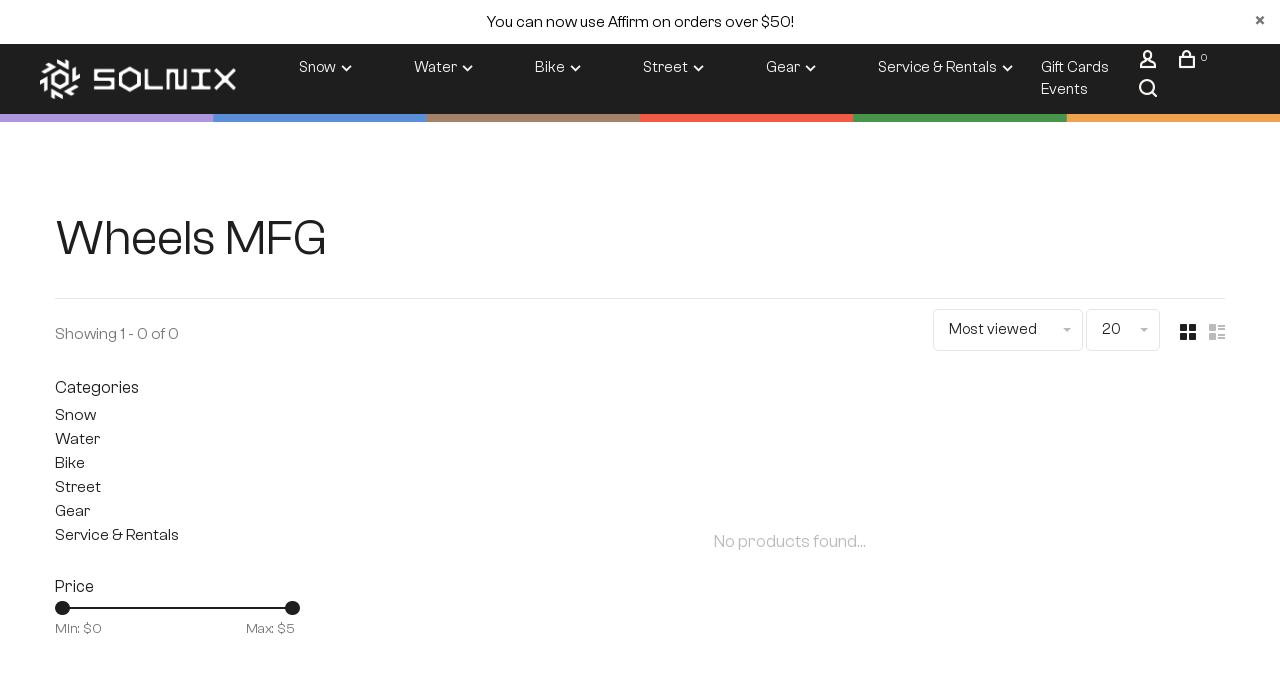

--- FILE ---
content_type: text/html;charset=utf-8
request_url: https://www.solnix.com/brands/wheels-mfg/
body_size: 15200
content:
<!DOCTYPE html>
<html lang="en">
 <head>
 
  <!-- Google Tag Manager -->
 <script>(function(w,d,s,l,i){w[l]=w[l]||[];w[l].push({'gtm.start':
 new Date().getTime(),event:'gtm.js'});var f=d.getElementsByTagName(s)[0],
 j=d.createElement(s),dl=l!='dataLayer'?'&l='+l:'';j.async=true;j.src=
 'https://www.googletagmanager.com/gtm.js?id='+i+dl;f.parentNode.insertBefore(j,f);
 })(window,document,'script','dataLayer','GTM-K5VTHD6');</script>
 <!-- End Google Tag Manager -->
  
 <meta charset="utf-8"/>
<!-- [START] 'blocks/head.rain' -->
<!--

  (c) 2008-2026 Lightspeed Netherlands B.V.
  http://www.lightspeedhq.com
  Generated: 22-01-2026 @ 04:09:42

-->
<link rel="canonical" href="https://www.solnix.com/brands/wheels-mfg/"/>
<link rel="alternate" href="https://www.solnix.com/index.rss" type="application/rss+xml" title="New products"/>
<meta name="robots" content="noodp,noydir"/>
<meta name="google-site-verification" content="&lt;!-- Event snippet for Purchase conversion page --&gt;"/>
<meta name="google-site-verification" content="&lt;script&gt;"/>
<meta name="google-site-verification" content="gtag(&#039;event&#039;"/>
<meta name="google-site-verification" content="&#039;conversion&#039;"/>
<meta name="google-site-verification" content="{"/>
<meta name="google-site-verification" content="&#039;send_to&#039;: &#039;AW-315749359/YEByCJmlye0CEO_nx5YB&#039;"/>
<meta name="google-site-verification" content="&#039;value&#039;: 1.0"/>
<meta name="google-site-verification" content="&#039;currency&#039;: &#039;USD&#039;"/>
<meta name="google-site-verification" content="&#039;transaction_id&#039;: &#039;&#039;"/>
<meta name="google-site-verification" content="});"/>
<meta name="google-site-verification" content="&lt;/script&gt;"/>
<meta name="google-site-verification" content="aSXaT5lDrNe6XpjvPtGbUt_AZkBNUSt6gFKTsVRDXwE"/>
<meta property="og:url" content="https://www.solnix.com/brands/wheels-mfg/?source=facebook"/>
<meta property="og:site_name" content="SOLNIX"/>
<meta property="og:title" content="Wheels MFG"/>
<meta property="og:description" content="SOLNIX  is a Ski, Bike, and Board shop in Spokane Washington. We offer products from our favorite brands for your adventures out in the sun and on the snow!"/>
<script src="https://www.powr.io/powr.js?external-type=lightspeed"></script>
<script>
(function(w,d,s,l,i){w[l]=w[l]||[];w[l].push({'gtm.start':
new Date().getTime(),event:'gtm.js'});var f=d.getElementsByTagName(s)[0],
j=d.createElement(s),dl=l!='dataLayer'?'&l='+l:'';j.async=true;j.src=
'https://www.googletagmanager.com/gtm.js?id='+i+dl;f.parentNode.insertBefore(j,f);
})(window,document,'script','dataLayer','GTM-K5VTHD6');
</script>
<script>
var ae_lsecomapps_account_shop_id = "1542";
</script>
<script src="https://lsecom.advision-ecommerce.com/apps/js/api/affirm.min.js"></script>
<!--[if lt IE 9]>
<script src="https://cdn.shoplightspeed.com/assets/html5shiv.js?2025-02-20"></script>
<![endif]-->
<!-- [END] 'blocks/head.rain' -->
  	<meta property="og:image" content="https://cdn.shoplightspeed.com/shops/636950/themes/18962/v/1012581/assets/logo.png?20250219000629">
  
  
  
  <title>Wheels MFG - SOLNIX</title>
 <meta name="description" content="SOLNIX  is a Ski, Bike, and Board shop in Spokane Washington. We offer products from our favorite brands for your adventures out in the sun and on the snow!" />
 <meta name="keywords" content="Wheels, MFG, SOLNIX, SOLNIX Spokane, Shred, Shred Sports, Shred Spokane, Shred Sports Spokane, Skis, Snowboards, Ski Boots, Ski Bindings, Snowboard Boots, Mens Snowboard Boots, Womens Snowboard Boots, Kids Snowboard Boots, Youth Snowboard Boots, Snow" />
 <meta http-equiv="X-UA-Compatible" content="ie=edge">
 <meta name="apple-mobile-web-app-capable" content="yes">
 <meta name="apple-mobile-web-app-status-bar-style" content="black">
 <meta name="viewport" content="width=device-width, initial-scale=1, maximum-scale=1, user-scalable=0"/>
 
  <link rel="shortcut icon" href="https://cdn.shoplightspeed.com/shops/636950/themes/18962/v/1132036/assets/favicon.ico?20251223192050" type="image/x-icon" />
 
 <link rel="preconnect" href="https://fonts.googleapis.com">
<link rel="preconnect" href="https://fonts.gstatic.com" crossorigin>
<link href='//fonts.googleapis.com/css?family=Overpass:400,400i,300,500,600,700,700i,800,900&display=swap' rel='stylesheet' type='text/css'>
   
 <link rel="preload" as="font" type="font/woff2" crossorigin href="https://cdn.shoplightspeed.com/shops/636950/themes/18962/assets/nucleo-mini.woff2?20260107230917"/>
 
 <link rel='preload' as='style' href="https://cdn.shoplightspeed.com/assets/gui-2-0.css?2025-02-20" />
 <link rel="stylesheet" href="https://cdn.shoplightspeed.com/assets/gui-2-0.css?2025-02-20" />
 
 <link rel='preload' as='style' href="https://cdn.shoplightspeed.com/assets/gui-responsive-2-0.css?2025-02-20" /> 
 <link rel="stylesheet" href="https://cdn.shoplightspeed.com/assets/gui-responsive-2-0.css?2025-02-20" /> 
 
 <link rel="preload" as="style" href="https://cdn.shoplightspeed.com/shops/636950/themes/18962/assets/style.css?20260107230917">
 <link rel="stylesheet" href="https://cdn.shoplightspeed.com/shops/636950/themes/18962/assets/style.css?20260107230917">
 
 <link rel="preload" as="style" href="https://cdn.shoplightspeed.com/shops/636950/themes/18962/assets/settings.css?20260107230917">
 <link rel="stylesheet" href="https://cdn.shoplightspeed.com/shops/636950/themes/18962/assets/settings.css?20260107230917" />
 
 <link rel="preload" as="style" href="https://cdn.shoplightspeed.com/shops/636950/themes/18962/assets/custom.css?20260107230917">
 <link rel="stylesheet" href="https://cdn.shoplightspeed.com/shops/636950/themes/18962/assets/custom.css?20260107230917" />
 
 <link rel="preload" as="script" href="//ajax.googleapis.com/ajax/libs/jquery/3.0.0/jquery.min.js">
 <script src="//ajax.googleapis.com/ajax/libs/jquery/3.0.0/jquery.min.js"></script>
 <script>
 	if( !window.jQuery ) document.write('<script src="https://cdn.shoplightspeed.com/shops/636950/themes/18962/assets/jquery-3.0.0.min.js?20260107230917"><\/script>');
 </script>
 
 <link rel="preload" as="script" href="//cdn.jsdelivr.net/npm/js-cookie@2/src/js.cookie.min.js">
 <script src="//cdn.jsdelivr.net/npm/js-cookie@2/src/js.cookie.min.js"></script>
 
 <link rel="preload" as="script" href="https://cdn.shoplightspeed.com/assets/gui.js?2025-02-20">
 <script src="https://cdn.shoplightspeed.com/assets/gui.js?2025-02-20"></script>
 
 <link rel="preload" as="script" href="https://cdn.shoplightspeed.com/assets/gui-responsive-2-0.js?2025-02-20">
 <script src="https://cdn.shoplightspeed.com/assets/gui-responsive-2-0.js?2025-02-20"></script>
 
 <link rel="preload" as="script" href="https://cdn.shoplightspeed.com/shops/636950/themes/18962/assets/scripts-min.js?20260107230917">
 <script src="https://cdn.shoplightspeed.com/shops/636950/themes/18962/assets/scripts-min.js?20260107230917"></script>
 
 <link rel="preconnect" href="https://ajax.googleapis.com">
		<link rel="preconnect" href="https://cdn.webshopapp.com/">
		<link rel="preconnect" href="https://cdn.webshopapp.com/">	
		<link rel="preconnect" href="https://fonts.googleapis.com">
		<link rel="preconnect" href="https://fonts.gstatic.com" crossorigin>
		<link rel="dns-prefetch" href="https://ajax.googleapis.com">
		<link rel="dns-prefetch" href="https://cdn.webshopapp.com/">
		<link rel="dns-prefetch" href="https://cdn.webshopapp.com/">	
		<link rel="dns-prefetch" href="https://fonts.googleapis.com">
		<link rel="dns-prefetch" href="https://fonts.gstatic.com" crossorigin>
 
    
  
  
 </head>
 <body class=" rounded-corners site-width-large product-images-format-portrait title-mode-left product-title-mode-left price-per-unit page-wheels-mfg">
 
  <!-- Google Tag Manager (noscript) -->
 <noscript><iframe src="https://www.googletagmanager.com/ns.html?id=GTM-K5VTHD6"
 height="0" width="0" style="display:none;visibility:hidden"></iframe></noscript>
 <!-- End Google Tag Manager (noscript) -->
  
 <div class="page-content">
 
       
   	
    
     			  			  
  
     
     
 <script>
 var product_image_size = '712x946x2',
 product_image_size_mobile = '332x440x2',
 product_image_thumb = '132x176x2',
 product_in_stock_label = 'In stock',
 product_backorder_label = 'On backorder',
 		product_out_of_stock_label = 'Out of stock',
 product_multiple_variant_label = 'View all product options',
 show_variant_picker = 1,
 display_variant_picker_on = 'all',
 show_newsletter_promo_popup = 0,
 newsletter_promo_delay = '10000',
 newsletter_promo_hide_until = '7',
 notification_bar_hide_until = '1',
 		currency_format = '$',
   shop_lang = 'us',
 number_format = '0,0.00',
 		shop_url = 'https://www.solnix.com/',
 shop_id = '636950',
 	readmore = 'Read more';
 	search_url = "https://www.solnix.com/search/",
  static_url = 'https://cdn.shoplightspeed.com/shops/636950/',
 search_empty = 'No products found',
 view_all_results = 'View all results',
 	priceStatus = 'enabled',
     mobileDevice = false;
 	</script>
			
 
<div class="mobile-nav-overlay"></div>

	<div class="top-bar top-bar-closeable" style="display: none; background-color: white; color: black;">You can now use Affirm on orders over $50!<a href="#" class="close-top-bar"><span class="nc-icon-mini ui-2_small-remove"></span></a></div>

<div class="header-wrapper">
<div class="header-sticky-placeholder"></div>

<header class="site-header site-header-md mega-menu-header header-sticky has-search-bar">
  <div class="site-header-main-wrapper">
    
    <a href="https://www.solnix.com/" class="logo logo-md ">
              <img src="https://cdn.shoplightspeed.com/shops/636950/themes/18962/v/1012581/assets/logo.png?20250219000629" alt="SOLNIX" class="logo-image">
                </a>

        
          <nav class="main-nav nav-style">
  <ul>

        	
    
                  <li class="menu-item-category-2284681 has-child">
        <a href="https://www.solnix.com/snow/">Snow</a>
        <button class="mobile-menu-subopen"><span class="nc-icon-mini arrows-3_small-down"></span></button>                <ul class="">
                                <li class="subsubitem has-child">
              <a class="underline-hover" href="https://www.solnix.com/snow/snowboard/" title="Snowboard">Snowboard</a>
              <button class="mobile-menu-subopen"><span class="nc-icon-mini arrows-3_small-down"></span></button>                            <ul class="">
                                  <li class="subsubitem">
                    <a class="underline-hover" href="https://www.solnix.com/snow/snowboard/snowboards/" title="Snowboards">Snowboards</a>
                  </li>
                                  <li class="subsubitem">
                    <a class="underline-hover" href="https://www.solnix.com/snow/snowboard/snowboard-bags/" title="Snowboard Bags">Snowboard Bags</a>
                  </li>
                                  <li class="subsubitem">
                    <a class="underline-hover" href="https://www.solnix.com/snow/snowboard/snowboard-bindings/" title="Snowboard Bindings">Snowboard Bindings</a>
                  </li>
                                  <li class="subsubitem">
                    <a class="underline-hover" href="https://www.solnix.com/snow/snowboard/snowboard-boots/" title="Snowboard Boots">Snowboard Boots</a>
                  </li>
                                  <li class="subsubitem">
                    <a class="underline-hover" href="https://www.solnix.com/snow/snowboard/snowboard-accessories/" title="Snowboard Accessories">Snowboard Accessories</a>
                  </li>
                                  <li class="subsubitem">
                    <a class="underline-hover" href="https://www.solnix.com/snow/snowboard/pow-surf-boards/" title="Pow Surf Boards">Pow Surf Boards</a>
                  </li>
                              </ul>
                          </li>
                      <li class="subsubitem has-child">
              <a class="underline-hover" href="https://www.solnix.com/snow/ski/" title="Ski">Ski</a>
              <button class="mobile-menu-subopen"><span class="nc-icon-mini arrows-3_small-down"></span></button>                            <ul class="">
                                  <li class="subsubitem">
                    <a class="underline-hover" href="https://www.solnix.com/snow/ski/skis/" title="Skis">Skis</a>
                  </li>
                                  <li class="subsubitem">
                    <a class="underline-hover" href="https://www.solnix.com/snow/ski/ski-bags/" title="Ski Bags">Ski Bags</a>
                  </li>
                                  <li class="subsubitem">
                    <a class="underline-hover" href="https://www.solnix.com/snow/ski/ski-bindings/" title="Ski Bindings">Ski Bindings</a>
                  </li>
                                  <li class="subsubitem">
                    <a class="underline-hover" href="https://www.solnix.com/snow/ski/ski-boots/" title="Ski Boots">Ski Boots</a>
                  </li>
                                  <li class="subsubitem">
                    <a class="underline-hover" href="https://www.solnix.com/snow/ski/skins/" title="Skins">Skins</a>
                  </li>
                              </ul>
                          </li>
                      <li class="subsubitem has-child">
              <a class="underline-hover" href="https://www.solnix.com/snow/backcountry-touring/" title="Backcountry/Touring">Backcountry/Touring</a>
              <button class="mobile-menu-subopen"><span class="nc-icon-mini arrows-3_small-down"></span></button>                            <ul class="">
                                  <li class="subsubitem">
                    <a class="underline-hover" href="https://www.solnix.com/snow/backcountry-touring/avalanche-airbags/" title="Avalanche Airbags">Avalanche Airbags</a>
                  </li>
                                  <li class="subsubitem">
                    <a class="underline-hover" href="https://www.solnix.com/snow/backcountry-touring/splitboard-skins/" title="Splitboard Skins">Splitboard Skins</a>
                  </li>
                                  <li class="subsubitem">
                    <a class="underline-hover" href="https://www.solnix.com/snow/backcountry-touring/splitboards/" title="Splitboards">Splitboards</a>
                  </li>
                                  <li class="subsubitem">
                    <a class="underline-hover" href="https://www.solnix.com/snow/backcountry-touring/avalanche-safety/" title="Avalanche Safety">Avalanche Safety</a>
                  </li>
                                  <li class="subsubitem">
                    <a class="underline-hover" href="https://www.solnix.com/snow/backcountry-touring/backpacks/" title="Backpacks">Backpacks</a>
                  </li>
                                  <li class="subsubitem">
                    <a class="underline-hover" href="https://www.solnix.com/snow/backcountry-touring/beacons-transceivers/" title="Beacons/Transceivers">Beacons/Transceivers</a>
                  </li>
                                  <li class="subsubitem">
                    <a class="underline-hover" href="https://www.solnix.com/snow/backcountry-touring/probes/" title="Probes">Probes</a>
                  </li>
                                  <li class="subsubitem">
                    <a class="underline-hover" href="https://www.solnix.com/snow/backcountry-touring/radios/" title="Radios">Radios</a>
                  </li>
                                  <li class="subsubitem">
                    <a class="underline-hover" href="https://www.solnix.com/snow/backcountry-touring/shovels/" title="Shovels">Shovels</a>
                  </li>
                                  <li class="subsubitem">
                    <a class="underline-hover" href="https://www.solnix.com/snow/backcountry-touring/snow-study-tools/" title="Snow Study Tools">Snow Study Tools</a>
                  </li>
                              </ul>
                          </li>
                      <li class="subsubitem has-child">
              <a class="underline-hover" href="https://www.solnix.com/snow/outerwear/" title="Outerwear">Outerwear</a>
              <button class="mobile-menu-subopen"><span class="nc-icon-mini arrows-3_small-down"></span></button>                            <ul class="">
                                  <li class="subsubitem">
                    <a class="underline-hover" href="https://www.solnix.com/snow/outerwear/mens-apparel/" title="Men&#039;s Apparel">Men&#039;s Apparel</a>
                  </li>
                                  <li class="subsubitem">
                    <a class="underline-hover" href="https://www.solnix.com/snow/outerwear/womens-apparel/" title="Womens Apparel">Womens Apparel</a>
                  </li>
                                  <li class="subsubitem">
                    <a class="underline-hover" href="https://www.solnix.com/snow/outerwear/kids-apparel/" title="Kids Apparel">Kids Apparel</a>
                  </li>
                                  <li class="subsubitem">
                    <a class="underline-hover" href="https://www.solnix.com/snow/outerwear/face-masks/" title="Face Masks">Face Masks</a>
                  </li>
                                  <li class="subsubitem">
                    <a class="underline-hover" href="https://www.solnix.com/snow/outerwear/beanies-hats/" title="Beanies &amp; Hats">Beanies &amp; Hats</a>
                  </li>
                              </ul>
                          </li>
                      <li class="subsubitem has-child">
              <a class="underline-hover" href="https://www.solnix.com/snow/accessories/" title="Accessories">Accessories</a>
              <button class="mobile-menu-subopen"><span class="nc-icon-mini arrows-3_small-down"></span></button>                            <ul class="">
                                  <li class="subsubitem">
                    <a class="underline-hover" href="https://www.solnix.com/snow/accessories/helmets/" title="Helmets">Helmets</a>
                  </li>
                                  <li class="subsubitem">
                    <a class="underline-hover" href="https://www.solnix.com/snow/accessories/goggles/" title="Goggles">Goggles</a>
                  </li>
                                  <li class="subsubitem">
                    <a class="underline-hover" href="https://www.solnix.com/snow/accessories/gear-bags/" title="Gear Bags">Gear Bags</a>
                  </li>
                                  <li class="subsubitem">
                    <a class="underline-hover" href="https://www.solnix.com/snow/accessories/tuning/" title="Tuning">Tuning</a>
                  </li>
                              </ul>
                          </li>
                      <li class="subsubitem has-child">
              <a class="underline-hover" href="https://www.solnix.com/snow/snow-sale/" title="Snow Sale">Snow Sale</a>
              <button class="mobile-menu-subopen"><span class="nc-icon-mini arrows-3_small-down"></span></button>                            <ul class="">
                                  <li class="subsubitem">
                    <a class="underline-hover" href="https://www.solnix.com/snow/snow-sale/2024-arbor-snowboard-sale/" title="2024 Arbor Snowboard Sale">2024 Arbor Snowboard Sale</a>
                  </li>
                                  <li class="subsubitem">
                    <a class="underline-hover" href="https://www.solnix.com/snow/snow-sale/2024-lib-tech-sale/" title="2024 Lib Tech Sale">2024 Lib Tech Sale</a>
                  </li>
                                  <li class="subsubitem">
                    <a class="underline-hover" href="https://www.solnix.com/snow/snow-sale/2024-k2-snowboard-sale/" title="2024 K2 Snowboard Sale">2024 K2 Snowboard Sale</a>
                  </li>
                                  <li class="subsubitem">
                    <a class="underline-hover" href="https://www.solnix.com/snow/snow-sale/volcom-outerwear-sale/" title="Volcom Outerwear Sale">Volcom Outerwear Sale</a>
                  </li>
                                  <li class="subsubitem">
                    <a class="underline-hover" href="https://www.solnix.com/snow/snow-sale/electric-goggle-sale/" title="Electric Goggle Sale">Electric Goggle Sale</a>
                  </li>
                              </ul>
                          </li>
                  </ul>
              </li>
            <li class="menu-item-category-2145723 has-child">
        <a href="https://www.solnix.com/water/">Water</a>
        <button class="mobile-menu-subopen"><span class="nc-icon-mini arrows-3_small-down"></span></button>                <ul class="">
                                <li class="subsubitem has-child">
              <a class="underline-hover" href="https://www.solnix.com/water/wake/" title="Wake">Wake</a>
              <button class="mobile-menu-subopen"><span class="nc-icon-mini arrows-3_small-down"></span></button>                            <ul class="">
                                  <li class="subsubitem">
                    <a class="underline-hover" href="https://www.solnix.com/water/wake/kneeboards/" title="Kneeboards">Kneeboards</a>
                  </li>
                                  <li class="subsubitem">
                    <a class="underline-hover" href="https://www.solnix.com/water/wake/wakefoils/" title="Wakefoils">Wakefoils</a>
                  </li>
                                  <li class="subsubitem">
                    <a class="underline-hover" href="https://www.solnix.com/water/wake/wakeboards/" title="Wakeboards">Wakeboards</a>
                  </li>
                                  <li class="subsubitem">
                    <a class="underline-hover" href="https://www.solnix.com/water/wake/wakeboard-bindings/" title="Wakeboard Bindings">Wakeboard Bindings</a>
                  </li>
                                  <li class="subsubitem">
                    <a class="underline-hover" href="https://www.solnix.com/water/wake/wakeboard-packages/" title="Wakeboard Packages">Wakeboard Packages</a>
                  </li>
                                  <li class="subsubitem">
                    <a class="underline-hover" href="https://www.solnix.com/water/wake/wakesurf-boards/" title="Wakesurf Boards">Wakesurf Boards</a>
                  </li>
                                  <li class="subsubitem">
                    <a class="underline-hover" href="https://www.solnix.com/water/wake/wakeskate/" title="Wakeskate">Wakeskate</a>
                  </li>
                                  <li class="subsubitem">
                    <a class="underline-hover" href="https://www.solnix.com/water/wake/water-skis/" title="Water Skis">Water Skis</a>
                  </li>
                              </ul>
                          </li>
                      <li class="subsubitem has-child">
              <a class="underline-hover" href="https://www.solnix.com/water/accessories/" title="Accessories">Accessories</a>
              <button class="mobile-menu-subopen"><span class="nc-icon-mini arrows-3_small-down"></span></button>                            <ul class="">
                                  <li class="subsubitem">
                    <a class="underline-hover" href="https://www.solnix.com/water/accessories/towables/" title="Towables">Towables</a>
                  </li>
                                  <li class="subsubitem">
                    <a class="underline-hover" href="https://www.solnix.com/water/accessories/life-jackets/" title="Life Jackets">Life Jackets</a>
                  </li>
                                  <li class="subsubitem">
                    <a class="underline-hover" href="https://www.solnix.com/water/accessories/floaties/" title="Floaties">Floaties</a>
                  </li>
                                  <li class="subsubitem">
                    <a class="underline-hover" href="https://www.solnix.com/water/accessories/bags/" title="Bags">Bags</a>
                  </li>
                                  <li class="subsubitem">
                    <a class="underline-hover" href="https://www.solnix.com/water/accessories/boat-supplies/" title="Boat Supplies">Boat Supplies</a>
                  </li>
                                  <li class="subsubitem">
                    <a class="underline-hover" href="https://www.solnix.com/water/accessories/inflatable-pumps/" title="Inflatable Pumps">Inflatable Pumps</a>
                  </li>
                                  <li class="subsubitem">
                    <a class="underline-hover" href="https://www.solnix.com/water/accessories/boat-ballast/" title="Boat Ballast">Boat Ballast</a>
                  </li>
                                  <li class="subsubitem">
                    <a class="underline-hover" href="https://www.solnix.com/water/accessories/safety-flags/" title="Safety Flags">Safety Flags</a>
                  </li>
                                  <li class="subsubitem">
                    <a class="underline-hover" href="https://www.solnix.com/water/accessories/ropes-handles/" title="Ropes &amp; Handles">Ropes &amp; Handles</a>
                  </li>
                                  <li class="subsubitem">
                    <a class="underline-hover" href="https://www.solnix.com/water/accessories/boat-towels/" title="Boat Towels">Boat Towels</a>
                  </li>
                              </ul>
                          </li>
                      <li class="subsubitem has-child">
              <a class="underline-hover" href="https://www.solnix.com/water/apparel/" title="Apparel">Apparel</a>
              <button class="mobile-menu-subopen"><span class="nc-icon-mini arrows-3_small-down"></span></button>                            <ul class="">
                                  <li class="subsubitem">
                    <a class="underline-hover" href="https://www.solnix.com/water/apparel/sandals/" title="Sandals">Sandals</a>
                  </li>
                                  <li class="subsubitem">
                    <a class="underline-hover" href="https://www.solnix.com/water/apparel/wetsuits/" title="Wetsuits">Wetsuits</a>
                  </li>
                                  <li class="subsubitem">
                    <a class="underline-hover" href="https://www.solnix.com/water/apparel/mens/" title="Men&#039;s">Men&#039;s</a>
                  </li>
                                  <li class="subsubitem">
                    <a class="underline-hover" href="https://www.solnix.com/water/apparel/womens/" title="Women&#039;s">Women&#039;s</a>
                  </li>
                                  <li class="subsubitem">
                    <a class="underline-hover" href="https://www.solnix.com/water/apparel/kids/" title="Kids">Kids</a>
                  </li>
                              </ul>
                          </li>
                      <li class="subsubitem has-child">
              <a class="underline-hover" href="https://www.solnix.com/water/paddleboard/" title="Paddleboard">Paddleboard</a>
              <button class="mobile-menu-subopen"><span class="nc-icon-mini arrows-3_small-down"></span></button>                            <ul class="">
                                  <li class="subsubitem">
                    <a class="underline-hover" href="https://www.solnix.com/water/paddleboard/inflatable-paddleboards-isup/" title="Inflatable Paddleboards/iSup">Inflatable Paddleboards/iSup</a>
                  </li>
                                  <li class="subsubitem">
                    <a class="underline-hover" href="https://www.solnix.com/water/paddleboard/paddles/" title="Paddles">Paddles</a>
                  </li>
                              </ul>
                          </li>
                      <li class="subsubitem">
              <a class="underline-hover" href="https://www.solnix.com/water/wake-sale/" title="Wake Sale">Wake Sale</a>
                                        </li>
                  </ul>
              </li>
            <li class="menu-item-category-2146528 has-child">
        <a href="https://www.solnix.com/bike/">Bike</a>
        <button class="mobile-menu-subopen"><span class="nc-icon-mini arrows-3_small-down"></span></button>                <ul class="">
                                <li class="subsubitem has-child">
              <a class="underline-hover" href="https://www.solnix.com/bike/bikes/" title="Bikes">Bikes</a>
              <button class="mobile-menu-subopen"><span class="nc-icon-mini arrows-3_small-down"></span></button>                            <ul class="">
                                  <li class="subsubitem">
                    <a class="underline-hover" href="https://www.solnix.com/bike/bikes/electric-bikes/" title="Electric Bikes">Electric Bikes</a>
                  </li>
                                  <li class="subsubitem">
                    <a class="underline-hover" href="https://www.solnix.com/bike/bikes/mountain-bikes/" title="Mountain Bikes">Mountain Bikes</a>
                  </li>
                                  <li class="subsubitem">
                    <a class="underline-hover" href="https://www.solnix.com/bike/bikes/last-chance-bikes/" title=" Last Chance Bikes"> Last Chance Bikes</a>
                  </li>
                              </ul>
                          </li>
                      <li class="subsubitem has-child">
              <a class="underline-hover" href="https://www.solnix.com/bike/components/" title="Components">Components</a>
              <button class="mobile-menu-subopen"><span class="nc-icon-mini arrows-3_small-down"></span></button>                            <ul class="">
                                  <li class="subsubitem">
                    <a class="underline-hover" href="https://www.solnix.com/bike/components/bottom-brackets/" title="Bottom Brackets">Bottom Brackets</a>
                  </li>
                                  <li class="subsubitem">
                    <a class="underline-hover" href="https://www.solnix.com/bike/components/brakes/" title="Brakes">Brakes</a>
                  </li>
                                  <li class="subsubitem">
                    <a class="underline-hover" href="https://www.solnix.com/bike/components/chain/" title="Chain">Chain</a>
                  </li>
                                  <li class="subsubitem">
                    <a class="underline-hover" href="https://www.solnix.com/bike/components/derailleurs/" title="Derailleurs">Derailleurs</a>
                  </li>
                                  <li class="subsubitem">
                    <a class="underline-hover" href="https://www.solnix.com/bike/components/grips-bar-tape/" title="Grips/Bar Tape">Grips/Bar Tape</a>
                  </li>
                                  <li class="subsubitem">
                    <a class="underline-hover" href="https://www.solnix.com/bike/components/handlebars/" title="Handlebars">Handlebars</a>
                  </li>
                                  <li class="subsubitem">
                    <a class="underline-hover" href="https://www.solnix.com/bike/components/headsets/" title="Headsets">Headsets</a>
                  </li>
                                  <li class="subsubitem">
                    <a class="underline-hover" href="https://www.solnix.com/bike/components/pedals/" title="Pedals">Pedals</a>
                  </li>
                                  <li class="subsubitem">
                    <a class="underline-hover" href="https://www.solnix.com/bike/components/seatpost/" title="Seatpost">Seatpost</a>
                  </li>
                                  <li class="subsubitem">
                    <a class="underline-hover" href="https://www.solnix.com/bike/components/saddles-seats/" title="Saddles &amp; Seats">Saddles &amp; Seats</a>
                  </li>
                                  <li class="subsubitem">
                    <a class="underline-hover" href="https://www.solnix.com/bike/components/stems/" title="Stems">Stems</a>
                  </li>
                                  <li class="subsubitem">
                    <a class="underline-hover" href="https://www.solnix.com/bike/components/tires/" title="Tires">Tires</a>
                  </li>
                                  <li class="subsubitem">
                    <a class="underline-hover" href="https://www.solnix.com/bike/components/tire-inserts/" title="Tire Inserts">Tire Inserts</a>
                  </li>
                              </ul>
                          </li>
                      <li class="subsubitem has-child">
              <a class="underline-hover" href="https://www.solnix.com/bike/apparel/" title="Apparel">Apparel</a>
              <button class="mobile-menu-subopen"><span class="nc-icon-mini arrows-3_small-down"></span></button>                            <ul class="">
                                  <li class="subsubitem">
                    <a class="underline-hover" href="https://www.solnix.com/bike/apparel/bib-shorts/" title="Bib Shorts">Bib Shorts</a>
                  </li>
                                  <li class="subsubitem">
                    <a class="underline-hover" href="https://www.solnix.com/bike/apparel/gloves/" title="Gloves">Gloves</a>
                  </li>
                                  <li class="subsubitem">
                    <a class="underline-hover" href="https://www.solnix.com/bike/apparel/helmets/" title="Helmets">Helmets</a>
                  </li>
                                  <li class="subsubitem">
                    <a class="underline-hover" href="https://www.solnix.com/bike/apparel/jerseys/" title="Jerseys">Jerseys</a>
                  </li>
                                  <li class="subsubitem">
                    <a class="underline-hover" href="https://www.solnix.com/bike/apparel/jackets/" title="Jackets">Jackets</a>
                  </li>
                                  <li class="subsubitem">
                    <a class="underline-hover" href="https://www.solnix.com/bike/apparel/knee-elbow-pads/" title="Knee &amp; Elbow Pads">Knee &amp; Elbow Pads</a>
                  </li>
                                  <li class="subsubitem">
                    <a class="underline-hover" href="https://www.solnix.com/bike/apparel/shorts-pants/" title="Shorts &amp; Pants">Shorts &amp; Pants</a>
                  </li>
                                  <li class="subsubitem">
                    <a class="underline-hover" href="https://www.solnix.com/bike/apparel/socks/" title="Socks">Socks</a>
                  </li>
                                  <li class="subsubitem">
                    <a class="underline-hover" href="https://www.solnix.com/bike/apparel/shoes/" title="Shoes">Shoes</a>
                  </li>
                              </ul>
                          </li>
                      <li class="subsubitem has-child">
              <a class="underline-hover" href="https://www.solnix.com/bike/shoes/" title="Shoes">Shoes</a>
              <button class="mobile-menu-subopen"><span class="nc-icon-mini arrows-3_small-down"></span></button>                            <ul class="">
                                  <li class="subsubitem">
                    <a class="underline-hover" href="https://www.solnix.com/bike/shoes/mens/" title="Men&#039;s">Men&#039;s</a>
                  </li>
                                  <li class="subsubitem">
                    <a class="underline-hover" href="https://www.solnix.com/bike/shoes/womens/" title="Women&#039;s">Women&#039;s</a>
                  </li>
                                  <li class="subsubitem">
                    <a class="underline-hover" href="https://www.solnix.com/bike/shoes/youth/" title="Youth">Youth</a>
                  </li>
                              </ul>
                          </li>
                      <li class="subsubitem has-child">
              <a class="underline-hover" href="https://www.solnix.com/bike/accessories/" title="Accessories">Accessories</a>
              <button class="mobile-menu-subopen"><span class="nc-icon-mini arrows-3_small-down"></span></button>                            <ul class="">
                                  <li class="subsubitem">
                    <a class="underline-hover" href="https://www.solnix.com/bike/accessories/bike-racks/" title="Bike Racks">Bike Racks</a>
                  </li>
                                  <li class="subsubitem">
                    <a class="underline-hover" href="https://www.solnix.com/bike/accessories/eyewear/" title="Eyewear">Eyewear</a>
                  </li>
                                  <li class="subsubitem">
                    <a class="underline-hover" href="https://www.solnix.com/bike/accessories/bags/" title="Bags">Bags</a>
                  </li>
                                  <li class="subsubitem">
                    <a class="underline-hover" href="https://www.solnix.com/bike/accessories/tools/" title="Tools">Tools</a>
                  </li>
                              </ul>
                          </li>
                  </ul>
              </li>
            <li class="menu-item-category-4649756 has-child">
        <a href="https://www.solnix.com/street/">Street</a>
        <button class="mobile-menu-subopen"><span class="nc-icon-mini arrows-3_small-down"></span></button>                <ul class="">
                                <li class="subsubitem has-child">
              <a class="underline-hover" href="https://www.solnix.com/street/scooter/" title="Scooter">Scooter</a>
              <button class="mobile-menu-subopen"><span class="nc-icon-mini arrows-3_small-down"></span></button>                            <ul class="">
                                  <li class="subsubitem">
                    <a class="underline-hover" href="https://www.solnix.com/street/scooter/scooters/" title="Scooters">Scooters</a>
                  </li>
                                  <li class="subsubitem">
                    <a class="underline-hover" href="https://www.solnix.com/street/scooter/accessories/" title="Accessories">Accessories</a>
                  </li>
                              </ul>
                          </li>
                      <li class="subsubitem has-child">
              <a class="underline-hover" href="https://www.solnix.com/street/skate/" title="Skate">Skate</a>
              <button class="mobile-menu-subopen"><span class="nc-icon-mini arrows-3_small-down"></span></button>                            <ul class="">
                                  <li class="subsubitem">
                    <a class="underline-hover" href="https://www.solnix.com/street/skate/completes/" title="Completes">Completes</a>
                  </li>
                                  <li class="subsubitem">
                    <a class="underline-hover" href="https://www.solnix.com/street/skate/decks/" title="Decks">Decks</a>
                  </li>
                                  <li class="subsubitem">
                    <a class="underline-hover" href="https://www.solnix.com/street/skate/trucks/" title="Trucks">Trucks</a>
                  </li>
                                  <li class="subsubitem">
                    <a class="underline-hover" href="https://www.solnix.com/street/skate/shoes/" title="Shoes">Shoes</a>
                  </li>
                              </ul>
                          </li>
                  </ul>
              </li>
            <li class="menu-item-category-2165479 has-child">
        <a href="https://www.solnix.com/gear/">Gear</a>
        <button class="mobile-menu-subopen"><span class="nc-icon-mini arrows-3_small-down"></span></button>                <ul class="">
                                <li class="subsubitem has-child">
              <a class="underline-hover" href="https://www.solnix.com/gear/climb/" title="Climb">Climb</a>
              <button class="mobile-menu-subopen"><span class="nc-icon-mini arrows-3_small-down"></span></button>                            <ul class="">
                                  <li class="subsubitem">
                    <a class="underline-hover" href="https://www.solnix.com/gear/climb/ropes/" title="Ropes">Ropes</a>
                  </li>
                                  <li class="subsubitem">
                    <a class="underline-hover" href="https://www.solnix.com/gear/climb/harness/" title="Harness">Harness</a>
                  </li>
                                  <li class="subsubitem">
                    <a class="underline-hover" href="https://www.solnix.com/gear/climb/carabiners/" title="Carabiners">Carabiners</a>
                  </li>
                                  <li class="subsubitem">
                    <a class="underline-hover" href="https://www.solnix.com/gear/climb/chalk-bags/" title="Chalk Bags">Chalk Bags</a>
                  </li>
                                  <li class="subsubitem">
                    <a class="underline-hover" href="https://www.solnix.com/gear/climb/helmets/" title="Helmets">Helmets</a>
                  </li>
                              </ul>
                          </li>
                      <li class="subsubitem has-child">
              <a class="underline-hover" href="https://www.solnix.com/gear/mens/" title="Men&#039;s">Men&#039;s</a>
              <button class="mobile-menu-subopen"><span class="nc-icon-mini arrows-3_small-down"></span></button>                            <ul class="">
                                  <li class="subsubitem">
                    <a class="underline-hover" href="https://www.solnix.com/gear/mens/jackets/" title="Jackets">Jackets</a>
                  </li>
                                  <li class="subsubitem">
                    <a class="underline-hover" href="https://www.solnix.com/gear/mens/long-sleeve/" title="Long Sleeve">Long Sleeve</a>
                  </li>
                                  <li class="subsubitem">
                    <a class="underline-hover" href="https://www.solnix.com/gear/mens/swimwear/" title="Swimwear">Swimwear</a>
                  </li>
                                  <li class="subsubitem">
                    <a class="underline-hover" href="https://www.solnix.com/gear/mens/shorts-pants/" title="Shorts &amp; Pants">Shorts &amp; Pants</a>
                  </li>
                                  <li class="subsubitem">
                    <a class="underline-hover" href="https://www.solnix.com/gear/mens/sweaters-hoodies/" title="Sweaters &amp; Hoodies">Sweaters &amp; Hoodies</a>
                  </li>
                                  <li class="subsubitem">
                    <a class="underline-hover" href="https://www.solnix.com/gear/mens/tanks/" title="Tanks">Tanks</a>
                  </li>
                                  <li class="subsubitem">
                    <a class="underline-hover" href="https://www.solnix.com/gear/mens/t-shirts/" title="T-Shirts">T-Shirts</a>
                  </li>
                                  <li class="subsubitem">
                    <a class="underline-hover" href="https://www.solnix.com/gear/mens/underwear/" title="Underwear">Underwear</a>
                  </li>
                                  <li class="subsubitem">
                    <a class="underline-hover" href="https://www.solnix.com/gear/mens/shoes-4520351/" title="Shoes">Shoes</a>
                  </li>
                                  <li class="subsubitem">
                    <a class="underline-hover" href="https://www.solnix.com/gear/mens/sandals/" title="Sandals">Sandals</a>
                  </li>
                              </ul>
                          </li>
                      <li class="subsubitem has-child">
              <a class="underline-hover" href="https://www.solnix.com/gear/womens/" title="Women&#039;s">Women&#039;s</a>
              <button class="mobile-menu-subopen"><span class="nc-icon-mini arrows-3_small-down"></span></button>                            <ul class="">
                                  <li class="subsubitem">
                    <a class="underline-hover" href="https://www.solnix.com/gear/womens/dress/" title="Dress">Dress</a>
                  </li>
                                  <li class="subsubitem">
                    <a class="underline-hover" href="https://www.solnix.com/gear/womens/jackets/" title="Jackets">Jackets</a>
                  </li>
                                  <li class="subsubitem">
                    <a class="underline-hover" href="https://www.solnix.com/gear/womens/long-sleeve/" title="Long Sleeve">Long Sleeve</a>
                  </li>
                                  <li class="subsubitem">
                    <a class="underline-hover" href="https://www.solnix.com/gear/womens/tanks/" title="Tanks">Tanks</a>
                  </li>
                                  <li class="subsubitem">
                    <a class="underline-hover" href="https://www.solnix.com/gear/womens/t-shirts/" title="T-Shirts">T-Shirts</a>
                  </li>
                                  <li class="subsubitem">
                    <a class="underline-hover" href="https://www.solnix.com/gear/womens/shorts-pants/" title="Shorts &amp; Pants">Shorts &amp; Pants</a>
                  </li>
                                  <li class="subsubitem">
                    <a class="underline-hover" href="https://www.solnix.com/gear/womens/socks/" title="Socks">Socks</a>
                  </li>
                                  <li class="subsubitem">
                    <a class="underline-hover" href="https://www.solnix.com/gear/womens/sports-bra/" title="Sports Bra">Sports Bra</a>
                  </li>
                                  <li class="subsubitem">
                    <a class="underline-hover" href="https://www.solnix.com/gear/womens/sweaters-hoodies/" title="Sweaters &amp; Hoodies">Sweaters &amp; Hoodies</a>
                  </li>
                                  <li class="subsubitem">
                    <a class="underline-hover" href="https://www.solnix.com/gear/womens/swimwear/" title="Swimwear">Swimwear</a>
                  </li>
                                  <li class="subsubitem">
                    <a class="underline-hover" href="https://www.solnix.com/gear/womens/shoes-4520352/" title="Shoes">Shoes</a>
                  </li>
                                  <li class="subsubitem">
                    <a class="underline-hover" href="https://www.solnix.com/gear/womens/sandals/" title="Sandals">Sandals</a>
                  </li>
                              </ul>
                          </li>
                      <li class="subsubitem has-child">
              <a class="underline-hover" href="https://www.solnix.com/gear/youth/" title="Youth">Youth</a>
              <button class="mobile-menu-subopen"><span class="nc-icon-mini arrows-3_small-down"></span></button>                            <ul class="">
                                  <li class="subsubitem">
                    <a class="underline-hover" href="https://www.solnix.com/gear/youth/swimwear/" title="Swimwear">Swimwear</a>
                  </li>
                              </ul>
                          </li>
                      <li class="subsubitem has-child">
              <a class="underline-hover" href="https://www.solnix.com/gear/accessories/" title="Accessories">Accessories</a>
              <button class="mobile-menu-subopen"><span class="nc-icon-mini arrows-3_small-down"></span></button>                            <ul class="">
                                  <li class="subsubitem">
                    <a class="underline-hover" href="https://www.solnix.com/gear/accessories/belts/" title="Belts">Belts</a>
                  </li>
                                  <li class="subsubitem">
                    <a class="underline-hover" href="https://www.solnix.com/gear/accessories/sunglasses/" title="Sunglasses">Sunglasses</a>
                  </li>
                                  <li class="subsubitem">
                    <a class="underline-hover" href="https://www.solnix.com/gear/accessories/gopro/" title="GoPro">GoPro</a>
                  </li>
                              </ul>
                          </li>
                      <li class="subsubitem has-child">
              <a class="underline-hover" href="https://www.solnix.com/gear/other/" title="Other">Other</a>
              <button class="mobile-menu-subopen"><span class="nc-icon-mini arrows-3_small-down"></span></button>                            <ul class="">
                                  <li class="subsubitem">
                    <a class="underline-hover" href="https://www.solnix.com/gear/other/bags/" title="Bags">Bags</a>
                  </li>
                                  <li class="subsubitem">
                    <a class="underline-hover" href="https://www.solnix.com/gear/other/backpacks/" title="Backpacks">Backpacks</a>
                  </li>
                                  <li class="subsubitem">
                    <a class="underline-hover" href="https://www.solnix.com/gear/other/camp/" title="Camp">Camp</a>
                  </li>
                                  <li class="subsubitem">
                    <a class="underline-hover" href="https://www.solnix.com/gear/other/electronics/" title="Electronics">Electronics</a>
                  </li>
                                  <li class="subsubitem">
                    <a class="underline-hover" href="https://www.solnix.com/gear/other/video-camera/" title="Video/Camera">Video/Camera</a>
                  </li>
                              </ul>
                          </li>
                  </ul>
              </li>
            <li class="menu-item-category-4712619 has-child">
        <a href="https://www.solnix.com/service-rentals/">Service &amp; Rentals</a>
        <button class="mobile-menu-subopen"><span class="nc-icon-mini arrows-3_small-down"></span></button>                <ul class="">
                                <li class="subsubitem has-child">
              <a class="underline-hover" href="https://www.solnix.com/service-rentals/rentals/" title="Rentals">Rentals</a>
              <button class="mobile-menu-subopen"><span class="nc-icon-mini arrows-3_small-down"></span></button>                            <ul class="">
                                  <li class="subsubitem">
                    <a class="underline-hover" href="https://www.solnix.com/service-rentals/rentals/ski-rentals/" title="Ski Rentals">Ski Rentals</a>
                  </li>
                              </ul>
                          </li>
                      <li class="subsubitem has-child">
              <a class="underline-hover" href="https://www.solnix.com/service-rentals/solnix-tunes-services/" title="Solnix Tunes &amp; Services">Solnix Tunes &amp; Services</a>
              <button class="mobile-menu-subopen"><span class="nc-icon-mini arrows-3_small-down"></span></button>                            <ul class="">
                                  <li class="subsubitem">
                    <a class="underline-hover" href="https://www.solnix.com/service-rentals/solnix-tunes-services/ski-snowboard-service/" title="Ski &amp; Snowboard Service">Ski &amp; Snowboard Service</a>
                  </li>
                                  <li class="subsubitem">
                    <a class="underline-hover" href="https://www.solnix.com/service-rentals/solnix-tunes-services/bike-service/" title="Bike Service">Bike Service</a>
                  </li>
                              </ul>
                          </li>
                  </ul>
              </li>
            
            	
    
            <li class="">
        <a href="https://www.solnix.com/buy-gift-card/" title="Gift Cards">
          Gift Cards
        </a>
      </li>
            <li class="">
        <a href="https://www.solnix.com/service/events/" title="Events">
          Events
        </a>
      </li>
      
            	
            	
            	
        

    <li class="menu-item-mobile-only m-t-30">
            <a href="#" title="Account" data-featherlight="#loginModal">Login / Register</a>
          </li>

    
           

  </ul>
</nav>    
    <nav class="secondary-nav nav-style">
      <ul>
        
                
        
        
                   
        
        <li class="menu-item-desktop-only menu-item-account">
                    <a href="#" title="Account" data-featherlight="#loginModal" data-featherlight-variant="featherlight-login"><span class="nc-icon-mini users_single-body"></span></a>
                  </li>

        
        
        <li>
          <a href="#" title="Cart" class="cart-trigger"><span class="nc-icon-mini shopping_bag-20"></span><sup>0</sup></a>
        </li>

                	            <li class="search-trigger-item">
              <a href="#" title="Search" class="search-trigger"><span class="nc-icon-mini ui-1_zoom"></span></a>
            </li>
        	                
      </ul>
      
                  <div class="search-header search-header-collapse">
        <form action="https://www.solnix.com/search/" method="get" id="searchForm" class="ajax-enabled">
          <input type="text" name="q" autocomplete="off" value="" placeholder="Search for product">
          <a href="#" class="button button-sm" onclick="$('#searchForm').submit()"><span class="nc-icon-mini ui-1_zoom"></span><span class="nc-icon-mini loader_circle-04 spin"></span></a>
          <a href="#" class="search-close" title="Close"><span class="nc-icon-mini ui-1_simple-remove"></span></a>
          <div class="search-results"></div>
        </form>
      </div>
            
      <a class="burger" title="Menu">
        <span></span>
      </a>

    </nav>
  </div>
  
    
</header>
  
</div>
 <div itemscope itemtype="http://schema.org/BreadcrumbList">
	<div itemprop="itemListElement" itemscope itemtype="http://schema.org/ListItem">
 <a itemprop="item" href="https://www.solnix.com/"><span itemprop="name" content="Home"></span></a>
 <meta itemprop="position" content="1" />
 </div>
  	<div itemprop="itemListElement" itemscope itemtype="http://schema.org/ListItem">
 <a itemprop="item" href="https://www.solnix.com/brands/"><span itemprop="name" content="Brands"></span></a>
 <meta itemprop="position" content="2" />
 </div>
  	<div itemprop="itemListElement" itemscope itemtype="http://schema.org/ListItem">
 <a itemprop="item" href="https://www.solnix.com/brands/wheels-mfg/"><span itemprop="name" content="Wheels MFG"></span></a>
 <meta itemprop="position" content="3" />
 </div>
 </div>

 <div class="cart-sidebar-container">
  <div class="cart-sidebar">
    <button class="cart-sidebar-close" aria-label="Close">✕</button>
    <div class="cart-sidebar-title">
      <h5>Cart</h5>
      <p><span class="item-qty"></span> Items</p>
    </div>
    
    <div class="cart-sidebar-body">
        
      <div class="no-cart-products">No products found...</div>
      
    </div>
    
      </div>
</div> <!-- Login Modal -->
<div class="modal-lighbox login-modal" id="loginModal">
  <div class="row">
    <div class="col-sm-12 m-b-30 login-row">
      <h4>Login</h4>
      <p>Log in if you have an account</p>
      <form action="https://www.solnix.com/account/loginPost/?return=https%3A%2F%2Fwww.solnix.com%2Fbrands%2Fwheels-mfg%2F" method="post">
        <input type="hidden" name="key" value="ca115d5c3b1d7e9f7572c321b5cee9e3" />
        <div class="form-row">
          <input type="text" name="email" autocomplete="on" placeholder="Email address" class="required" />
        </div>
        <div class="form-row">
          <input type="password" name="password" autocomplete="on" placeholder="Password" class="required" />
        </div>
        <div class="">
          <a class="button button-block popup-validation m-b-15" href="javascript:;" title="Login">Login</a>
                  </div>
      </form>
      <p class="m-b-0 m-t-10">Dont have an account? <a href="https://www.solnix.com/account/register/" class="bold underline">Register</a></p>
    </div>
  </div>
  <div class="text-center forgot-password">
    <a class="forgot-pw" href="https://www.solnix.com/account/password/">Forgot your password?</a>
  </div>
</div> 
 <main class="main-content">
  		

<div class="container container-lg relative collection-header-round">
  <div class="product-top-bar">
      </div>
  <!-- Collection Intro -->
  
  <div class="collection-header-wrapper">

                          
    <div class="collection-title-content">
      <h1 class="page-title">Wheels MFG</h1>
          </div>
  </div>
  
</div>

<div class="container container-lg">
  
    
  <div class="collection-products collection-products-sidebar collection-brands" id="collection-page">
    
        	
    
    		<div class="collection-top">
          <div class="collection-top-wrapper">
            
            <div class="results-info hint-text">Showing 1 - 0 of 0</div>
            
                      
          
            <form action="https://www.solnix.com/brands/wheels-mfg/" method="get" id="filter_form_top" class="inline">
                            <input type="hidden" name="sort" value="popular" id="filter_form_sort_top" />
              <input type="hidden" name="max" value="5" id="filter_form_max_top" />
              <input type="hidden" name="min" value="0" id="filter_form_min_top" />

              <div class="collection-actions m-r-20 sm-m-r-0">
                <select name="sort" onchange="$('#filter_form_top').submit();" class="selectric-minimal">
                                <option value="popular" selected="selected">Most viewed</option>
                                <option value="newest">Newest products</option>
                                <option value="lowest">Lowest price</option>
                                <option value="highest">Highest price</option>
                                <option value="asc">Name ascending</option>
                                <option value="desc">Name descending</option>
                                </select>
                                                <select name="limit" onchange="$('#filter_form_top').submit();" class="selectric-minimal selectric-small">
                                    	<option value="20">20</option>
                                    	<option value="40">40</option>
                                    	<option value="60">60</option>
                                    	<option value="80">80</option>
                                    	<option value="100">100</option>
                                  </select>
                              </div>
            </form>
            
                        <a href="#" class="button show-filter-trigger"><span class="nc-icon-mini ui-1_ui-04"></span>More filters</a>
            
            <div class="grid-list">
              <a href="#" class="grid-switcher-item active" data-value="grid">
                <i class="nc-icon-mini ui-2_grid-45"></i>
              </a>
              <a href="#" class="grid-switcher-item" data-value="list">
                <i class="nc-icon-mini nc-icon-mini ui-2_paragraph"></i>
              </a>
            </div>

          </div>
          
    		</div>
    
          
    		<div class="collection-sidebar">
          <div class="collection-sidebar-wrapper">
            <button class="filter-close-mobile" aria-label="Close">✕</button>
            <form action="https://www.solnix.com/brands/wheels-mfg/" method="get" id="sidebar_filters">
              <input type="hidden" name="mode" value="grid" id="filter_form_mode_side" />
              <input type="hidden" name="limit" value="12" id="filter_form_limit_side" />
              <input type="hidden" name="sort" value="popular" id="filter_form_sort_side" />
              <input type="hidden" name="max" value="5" id="filter_form_max_2_side" />
              <input type="hidden" name="min" value="0" id="filter_form_min_2_side" />

              <div class="sidebar-filters">
                
                                                                                
                  <div class="filter-wrap active" id="categoriesFilters">
                    <div class="filter-title">Categories</div>
                    <div class="filter-item">
                      <ul class="categories-list">
                                                  <li class=""><a href="https://www.solnix.com/snow/">Snow</a>
                                                        <span class="toggle-sub-cats">
                              <span class="nc-icon-mini arrows-3_small-down"></span>
                            </span>
                                                                                      <ul class="">
                                                                  <li class="">
                                    <a href="https://www.solnix.com/snow/snowboard/">Snowboard <small>(783)</small></a>
                                                                        <span class="toggle-sub-cats">
                                      <span class="nc-icon-mini arrows-3_small-down"></span>
                                    </span>
                                                                                                            <ul class="">
                                                                            <li class=""><a href="https://www.solnix.com/snow/snowboard/snowboards/">Snowboards <small>(354)</small></a></li>
                                                                            <li class=""><a href="https://www.solnix.com/snow/snowboard/snowboard-bags/">Snowboard Bags <small>(33)</small></a></li>
                                                                            <li class=""><a href="https://www.solnix.com/snow/snowboard/snowboard-bindings/">Snowboard Bindings <small>(151)</small></a></li>
                                                                            <li class=""><a href="https://www.solnix.com/snow/snowboard/snowboard-boots/">Snowboard Boots <small>(167)</small></a></li>
                                                                            <li class=""><a href="https://www.solnix.com/snow/snowboard/snowboard-accessories/">Snowboard Accessories <small>(37)</small></a></li>
                                                                            <li class=""><a href="https://www.solnix.com/snow/snowboard/pow-surf-boards/">Pow Surf Boards <small>(2)</small></a></li>
                                            
                                    </ul>
                                                                      </li>
                                                                  <li class="">
                                    <a href="https://www.solnix.com/snow/ski/">Ski <small>(378)</small></a>
                                                                        <span class="toggle-sub-cats">
                                      <span class="nc-icon-mini arrows-3_small-down"></span>
                                    </span>
                                                                                                            <ul class="">
                                                                            <li class=""><a href="https://www.solnix.com/snow/ski/skis/">Skis <small>(151)</small></a></li>
                                                                            <li class=""><a href="https://www.solnix.com/snow/ski/ski-bags/">Ski Bags <small>(17)</small></a></li>
                                                                            <li class=""><a href="https://www.solnix.com/snow/ski/ski-bindings/">Ski Bindings <small>(48)</small></a></li>
                                                                            <li class=""><a href="https://www.solnix.com/snow/ski/ski-boots/">Ski Boots <small>(150)</small></a></li>
                                                                            <li class=""><a href="https://www.solnix.com/snow/ski/skins/">Skins <small>(4)</small></a></li>
                                            
                                    </ul>
                                                                      </li>
                                                                  <li class="">
                                    <a href="https://www.solnix.com/snow/backcountry-touring/">Backcountry/Touring <small>(99)</small></a>
                                                                        <span class="toggle-sub-cats">
                                      <span class="nc-icon-mini arrows-3_small-down"></span>
                                    </span>
                                                                                                            <ul class="">
                                                                            <li class=""><a href="https://www.solnix.com/snow/backcountry-touring/avalanche-airbags/">Avalanche Airbags <small>(10)</small></a></li>
                                                                            <li class=""><a href="https://www.solnix.com/snow/backcountry-touring/splitboard-skins/">Splitboard Skins <small>(6)</small></a></li>
                                                                            <li class=""><a href="https://www.solnix.com/snow/backcountry-touring/splitboards/">Splitboards <small>(41)</small></a></li>
                                                                            <li class=""><a href="https://www.solnix.com/snow/backcountry-touring/avalanche-safety/">Avalanche Safety <small>(40)</small></a></li>
                                                                            <li class=""><a href="https://www.solnix.com/snow/backcountry-touring/backpacks/">Backpacks <small>(16)</small></a></li>
                                                                            <li class=""><a href="https://www.solnix.com/snow/backcountry-touring/beacons-transceivers/">Beacons/Transceivers <small>(6)</small></a></li>
                                                                            <li class=""><a href="https://www.solnix.com/snow/backcountry-touring/probes/">Probes <small>(4)</small></a></li>
                                                                            <li class=""><a href="https://www.solnix.com/snow/backcountry-touring/radios/">Radios <small>(1)</small></a></li>
                                                                            <li class=""><a href="https://www.solnix.com/snow/backcountry-touring/shovels/">Shovels <small>(8)</small></a></li>
                                                                            <li class=""><a href="https://www.solnix.com/snow/backcountry-touring/snow-study-tools/">Snow Study Tools <small>(5)</small></a></li>
                                            
                                    </ul>
                                                                      </li>
                                                                  <li class="">
                                    <a href="https://www.solnix.com/snow/outerwear/">Outerwear <small>(858)</small></a>
                                                                        <span class="toggle-sub-cats">
                                      <span class="nc-icon-mini arrows-3_small-down"></span>
                                    </span>
                                                                                                            <ul class="">
                                                                            <li class=""><a href="https://www.solnix.com/snow/outerwear/mens-apparel/">Men&#039;s Apparel <small>(345)</small></a></li>
                                                                            <li class=""><a href="https://www.solnix.com/snow/outerwear/womens-apparel/">Womens Apparel <small>(267)</small></a></li>
                                                                            <li class=""><a href="https://www.solnix.com/snow/outerwear/kids-apparel/">Kids Apparel <small>(73)</small></a></li>
                                                                            <li class=""><a href="https://www.solnix.com/snow/outerwear/face-masks/">Face Masks <small>(26)</small></a></li>
                                                                            <li class=""><a href="https://www.solnix.com/snow/outerwear/beanies-hats/">Beanies &amp; Hats <small>(47)</small></a></li>
                                            
                                    </ul>
                                                                      </li>
                                                                  <li class="">
                                    <a href="https://www.solnix.com/snow/accessories/">Accessories <small>(325)</small></a>
                                                                        <span class="toggle-sub-cats">
                                      <span class="nc-icon-mini arrows-3_small-down"></span>
                                    </span>
                                                                                                            <ul class="">
                                                                            <li class=""><a href="https://www.solnix.com/snow/accessories/helmets/">Helmets <small>(58)</small></a></li>
                                                                            <li class=""><a href="https://www.solnix.com/snow/accessories/goggles/">Goggles <small>(170)</small></a></li>
                                                                            <li class=""><a href="https://www.solnix.com/snow/accessories/gear-bags/">Gear Bags <small>(21)</small></a></li>
                                                                            <li class=""><a href="https://www.solnix.com/snow/accessories/tuning/">Tuning <small>(91)</small></a></li>
                                            
                                    </ul>
                                                                      </li>
                                                                  <li class="">
                                    <a href="https://www.solnix.com/snow/snow-sale/">Snow Sale <small>(135)</small></a>
                                                                        <span class="toggle-sub-cats">
                                      <span class="nc-icon-mini arrows-3_small-down"></span>
                                    </span>
                                                                                                            <ul class="">
                                                                            <li class=""><a href="https://www.solnix.com/snow/snow-sale/2024-arbor-snowboard-sale/">2024 Arbor Snowboard Sale <small>(3)</small></a></li>
                                                                            <li class=""><a href="https://www.solnix.com/snow/snow-sale/2024-lib-tech-sale/">2024 Lib Tech Sale <small>(2)</small></a></li>
                                                                            <li class=""><a href="https://www.solnix.com/snow/snow-sale/2024-k2-snowboard-sale/">2024 K2 Snowboard Sale <small>(16)</small></a></li>
                                                                            <li class=""><a href="https://www.solnix.com/snow/snow-sale/volcom-outerwear-sale/">Volcom Outerwear Sale <small>(76)</small></a></li>
                                                                            <li class=""><a href="https://www.solnix.com/snow/snow-sale/electric-goggle-sale/">Electric Goggle Sale <small>(11)</small></a></li>
                                            
                                    </ul>
                                                                      </li>
                                                              </ul>
                                                      </li>
                                                  <li class=""><a href="https://www.solnix.com/water/">Water</a>
                                                        <span class="toggle-sub-cats">
                              <span class="nc-icon-mini arrows-3_small-down"></span>
                            </span>
                                                                                      <ul class="">
                                                                  <li class="">
                                    <a href="https://www.solnix.com/water/wake/">Wake <small>(100)</small></a>
                                                                        <span class="toggle-sub-cats">
                                      <span class="nc-icon-mini arrows-3_small-down"></span>
                                    </span>
                                                                                                            <ul class="">
                                                                            <li class=""><a href="https://www.solnix.com/water/wake/kneeboards/">Kneeboards <small>(9)</small></a></li>
                                                                            <li class=""><a href="https://www.solnix.com/water/wake/wakefoils/">Wakefoils <small>(1)</small></a></li>
                                                                            <li class=""><a href="https://www.solnix.com/water/wake/wakeboards/">Wakeboards <small>(7)</small></a></li>
                                                                            <li class=""><a href="https://www.solnix.com/water/wake/wakeboard-bindings/">Wakeboard Bindings <small>(7)</small></a></li>
                                                                            <li class=""><a href="https://www.solnix.com/water/wake/wakeboard-packages/">Wakeboard Packages <small>(12)</small></a></li>
                                                                            <li class=""><a href="https://www.solnix.com/water/wake/wakesurf-boards/">Wakesurf Boards <small>(58)</small></a></li>
                                                                            <li class=""><a href="https://www.solnix.com/water/wake/wakeskate/">Wakeskate <small>(2)</small></a></li>
                                                                            <li class=""><a href="https://www.solnix.com/water/wake/water-skis/">Water Skis <small>(10)</small></a></li>
                                            
                                    </ul>
                                                                      </li>
                                                                  <li class="">
                                    <a href="https://www.solnix.com/water/accessories/">Accessories <small>(147)</small></a>
                                                                        <span class="toggle-sub-cats">
                                      <span class="nc-icon-mini arrows-3_small-down"></span>
                                    </span>
                                                                                                            <ul class="">
                                                                            <li class=""><a href="https://www.solnix.com/water/accessories/towables/">Towables <small>(51)</small></a></li>
                                                                            <li class=""><a href="https://www.solnix.com/water/accessories/life-jackets/">Life Jackets <small>(40)</small></a></li>
                                                                            <li class=""><a href="https://www.solnix.com/water/accessories/floaties/">Floaties <small>(10)</small></a></li>
                                                                            <li class=""><a href="https://www.solnix.com/water/accessories/bags/">Bags <small>(5)</small></a></li>
                                                                            <li class=""><a href="https://www.solnix.com/water/accessories/boat-supplies/">Boat Supplies <small>(16)</small></a></li>
                                                                            <li class=""><a href="https://www.solnix.com/water/accessories/inflatable-pumps/">Inflatable Pumps <small>(7)</small></a></li>
                                                                            <li class=""><a href="https://www.solnix.com/water/accessories/boat-ballast/">Boat Ballast <small>(2)</small></a></li>
                                                                            <li class=""><a href="https://www.solnix.com/water/accessories/safety-flags/">Safety Flags <small>(2)</small></a></li>
                                                                            <li class=""><a href="https://www.solnix.com/water/accessories/ropes-handles/">Ropes &amp; Handles <small>(15)</small></a></li>
                                                                            <li class=""><a href="https://www.solnix.com/water/accessories/boat-towels/">Boat Towels <small>(2)</small></a></li>
                                            
                                    </ul>
                                                                      </li>
                                                                  <li class="">
                                    <a href="https://www.solnix.com/water/apparel/">Apparel <small>(167)</small></a>
                                                                        <span class="toggle-sub-cats">
                                      <span class="nc-icon-mini arrows-3_small-down"></span>
                                    </span>
                                                                                                            <ul class="">
                                                                            <li class=""><a href="https://www.solnix.com/water/apparel/sandals/">Sandals <small>(42)</small></a></li>
                                                                            <li class=""><a href="https://www.solnix.com/water/apparel/wetsuits/">Wetsuits <small>(27)</small></a></li>
                                                                            <li class=""><a href="https://www.solnix.com/water/apparel/mens/">Men&#039;s <small>(51)</small></a></li>
                                                                            <li class=""><a href="https://www.solnix.com/water/apparel/womens/">Women&#039;s <small>(15)</small></a></li>
                                                                            <li class=""><a href="https://www.solnix.com/water/apparel/kids/">Kids <small>(6)</small></a></li>
                                            
                                    </ul>
                                                                      </li>
                                                                  <li class="">
                                    <a href="https://www.solnix.com/water/paddleboard/">Paddleboard <small>(17)</small></a>
                                                                        <span class="toggle-sub-cats">
                                      <span class="nc-icon-mini arrows-3_small-down"></span>
                                    </span>
                                                                                                            <ul class="">
                                                                            <li class=""><a href="https://www.solnix.com/water/paddleboard/inflatable-paddleboards-isup/">Inflatable Paddleboards/iSup <small>(13)</small></a></li>
                                                                            <li class=""><a href="https://www.solnix.com/water/paddleboard/paddles/">Paddles <small>(4)</small></a></li>
                                            
                                    </ul>
                                                                      </li>
                                                                  <li class="">
                                    <a href="https://www.solnix.com/water/wake-sale/">Wake Sale <small>(16)</small></a>
                                                                                                          </li>
                                                              </ul>
                                                      </li>
                                                  <li class=""><a href="https://www.solnix.com/bike/">Bike</a>
                                                        <span class="toggle-sub-cats">
                              <span class="nc-icon-mini arrows-3_small-down"></span>
                            </span>
                                                                                      <ul class="">
                                                                  <li class="">
                                    <a href="https://www.solnix.com/bike/bikes/">Bikes <small>(17)</small></a>
                                                                        <span class="toggle-sub-cats">
                                      <span class="nc-icon-mini arrows-3_small-down"></span>
                                    </span>
                                                                                                            <ul class="">
                                                                            <li class=""><a href="https://www.solnix.com/bike/bikes/electric-bikes/">Electric Bikes <small>(2)</small></a></li>
                                                                            <li class=""><a href="https://www.solnix.com/bike/bikes/mountain-bikes/">Mountain Bikes <small>(15)</small></a></li>
                                                                            <li class=""><a href="https://www.solnix.com/bike/bikes/last-chance-bikes/"> Last Chance Bikes <small>(5)</small></a></li>
                                            
                                    </ul>
                                                                      </li>
                                                                  <li class="">
                                    <a href="https://www.solnix.com/bike/components/">Components <small>(252)</small></a>
                                                                        <span class="toggle-sub-cats">
                                      <span class="nc-icon-mini arrows-3_small-down"></span>
                                    </span>
                                                                                                            <ul class="">
                                                                            <li class=""><a href="https://www.solnix.com/bike/components/bottom-brackets/">Bottom Brackets <small>(8)</small></a></li>
                                                                            <li class=""><a href="https://www.solnix.com/bike/components/brakes/">Brakes <small>(50)</small></a></li>
                                                                            <li class=""><a href="https://www.solnix.com/bike/components/chain/">Chain <small>(15)</small></a></li>
                                                                            <li class=""><a href="https://www.solnix.com/bike/components/derailleurs/">Derailleurs <small>(15)</small></a></li>
                                                                            <li class=""><a href="https://www.solnix.com/bike/components/grips-bar-tape/">Grips/Bar Tape <small>(8)</small></a></li>
                                                                            <li class=""><a href="https://www.solnix.com/bike/components/handlebars/">Handlebars <small>(8)</small></a></li>
                                                                            <li class=""><a href="https://www.solnix.com/bike/components/headsets/">Headsets <small>(2)</small></a></li>
                                                                            <li class=""><a href="https://www.solnix.com/bike/components/pedals/">Pedals <small>(15)</small></a></li>
                                                                            <li class=""><a href="https://www.solnix.com/bike/components/seatpost/">Seatpost <small>(7)</small></a></li>
                                                                            <li class=""><a href="https://www.solnix.com/bike/components/saddles-seats/">Saddles &amp; Seats <small>(3)</small></a></li>
                                                                            <li class=""><a href="https://www.solnix.com/bike/components/stems/">Stems <small>(3)</small></a></li>
                                                                            <li class=""><a href="https://www.solnix.com/bike/components/tires/">Tires <small>(62)</small></a></li>
                                                                            <li class=""><a href="https://www.solnix.com/bike/components/tire-inserts/">Tire Inserts <small>(5)</small></a></li>
                                            
                                    </ul>
                                                                      </li>
                                                                  <li class="">
                                    <a href="https://www.solnix.com/bike/apparel/">Apparel <small>(217)</small></a>
                                                                        <span class="toggle-sub-cats">
                                      <span class="nc-icon-mini arrows-3_small-down"></span>
                                    </span>
                                                                                                            <ul class="">
                                                                            <li class=""><a href="https://www.solnix.com/bike/apparel/bib-shorts/">Bib Shorts <small>(2)</small></a></li>
                                                                            <li class=""><a href="https://www.solnix.com/bike/apparel/gloves/">Gloves <small>(21)</small></a></li>
                                                                            <li class=""><a href="https://www.solnix.com/bike/apparel/helmets/">Helmets <small>(22)</small></a></li>
                                                                            <li class=""><a href="https://www.solnix.com/bike/apparel/jerseys/">Jerseys <small>(48)</small></a></li>
                                                                            <li class=""><a href="https://www.solnix.com/bike/apparel/jackets/">Jackets <small>(2)</small></a></li>
                                                                            <li class=""><a href="https://www.solnix.com/bike/apparel/knee-elbow-pads/">Knee &amp; Elbow Pads <small>(9)</small></a></li>
                                                                            <li class=""><a href="https://www.solnix.com/bike/apparel/shorts-pants/">Shorts &amp; Pants <small>(56)</small></a></li>
                                                                            <li class=""><a href="https://www.solnix.com/bike/apparel/socks/">Socks <small>(14)</small></a></li>
                                                                            <li class=""><a href="https://www.solnix.com/bike/apparel/shoes/">Shoes <small>(27)</small></a></li>
                                            
                                    </ul>
                                                                      </li>
                                                                  <li class="">
                                    <a href="https://www.solnix.com/bike/shoes/">Shoes <small>(18)</small></a>
                                                                        <span class="toggle-sub-cats">
                                      <span class="nc-icon-mini arrows-3_small-down"></span>
                                    </span>
                                                                                                            <ul class="">
                                                                            <li class=""><a href="https://www.solnix.com/bike/shoes/mens/">Men&#039;s <small>(13)</small></a></li>
                                                                            <li class=""><a href="https://www.solnix.com/bike/shoes/womens/">Women&#039;s <small>(3)</small></a></li>
                                                                            <li class=""><a href="https://www.solnix.com/bike/shoes/youth/">Youth <small>(2)</small></a></li>
                                            
                                    </ul>
                                                                      </li>
                                                                  <li class="">
                                    <a href="https://www.solnix.com/bike/accessories/">Accessories <small>(67)</small></a>
                                                                        <span class="toggle-sub-cats">
                                      <span class="nc-icon-mini arrows-3_small-down"></span>
                                    </span>
                                                                                                            <ul class="">
                                                                            <li class=""><a href="https://www.solnix.com/bike/accessories/bike-racks/">Bike Racks <small>(10)</small></a></li>
                                                                            <li class=""><a href="https://www.solnix.com/bike/accessories/eyewear/">Eyewear <small>(25)</small></a></li>
                                                                            <li class=""><a href="https://www.solnix.com/bike/accessories/bags/">Bags <small>(2)</small></a></li>
                                                                            <li class=""><a href="https://www.solnix.com/bike/accessories/tools/">Tools <small>(9)</small></a></li>
                                            
                                    </ul>
                                                                      </li>
                                                              </ul>
                                                      </li>
                                                  <li class=""><a href="https://www.solnix.com/street/">Street</a>
                                                        <span class="toggle-sub-cats">
                              <span class="nc-icon-mini arrows-3_small-down"></span>
                            </span>
                                                                                      <ul class="">
                                                                  <li class="">
                                    <a href="https://www.solnix.com/street/scooter/">Scooter <small>(30)</small></a>
                                                                        <span class="toggle-sub-cats">
                                      <span class="nc-icon-mini arrows-3_small-down"></span>
                                    </span>
                                                                                                            <ul class="">
                                                                            <li class=""><a href="https://www.solnix.com/street/scooter/scooters/">Scooters <small>(18)</small></a></li>
                                                                            <li class=""><a href="https://www.solnix.com/street/scooter/accessories/">Accessories <small>(6)</small></a></li>
                                            
                                    </ul>
                                                                      </li>
                                                                  <li class="">
                                    <a href="https://www.solnix.com/street/skate/">Skate <small>(124)</small></a>
                                                                        <span class="toggle-sub-cats">
                                      <span class="nc-icon-mini arrows-3_small-down"></span>
                                    </span>
                                                                                                            <ul class="">
                                                                            <li class=""><a href="https://www.solnix.com/street/skate/completes/">Completes <small>(46)</small></a></li>
                                                                            <li class=""><a href="https://www.solnix.com/street/skate/decks/">Decks <small>(5)</small></a></li>
                                                                            <li class=""><a href="https://www.solnix.com/street/skate/trucks/">Trucks <small>(7)</small></a></li>
                                                                            <li class=""><a href="https://www.solnix.com/street/skate/shoes/">Shoes <small>(56)</small></a></li>
                                            
                                    </ul>
                                                                      </li>
                                                              </ul>
                                                      </li>
                                                  <li class=""><a href="https://www.solnix.com/gear/">Gear</a>
                                                        <span class="toggle-sub-cats">
                              <span class="nc-icon-mini arrows-3_small-down"></span>
                            </span>
                                                                                      <ul class="">
                                                                  <li class="">
                                    <a href="https://www.solnix.com/gear/climb/">Climb <small>(58)</small></a>
                                                                        <span class="toggle-sub-cats">
                                      <span class="nc-icon-mini arrows-3_small-down"></span>
                                    </span>
                                                                                                            <ul class="">
                                                                            <li class=""><a href="https://www.solnix.com/gear/climb/ropes/">Ropes <small>(7)</small></a></li>
                                                                            <li class=""><a href="https://www.solnix.com/gear/climb/harness/">Harness <small>(10)</small></a></li>
                                                                            <li class=""><a href="https://www.solnix.com/gear/climb/carabiners/">Carabiners <small>(13)</small></a></li>
                                                                            <li class=""><a href="https://www.solnix.com/gear/climb/chalk-bags/">Chalk Bags <small>(10)</small></a></li>
                                                                            <li class=""><a href="https://www.solnix.com/gear/climb/helmets/">Helmets <small>(6)</small></a></li>
                                            
                                    </ul>
                                                                      </li>
                                                                  <li class="">
                                    <a href="https://www.solnix.com/gear/mens/">Men&#039;s <small>(379)</small></a>
                                                                        <span class="toggle-sub-cats">
                                      <span class="nc-icon-mini arrows-3_small-down"></span>
                                    </span>
                                                                                                            <ul class="">
                                                                            <li class=""><a href="https://www.solnix.com/gear/mens/jackets/">Jackets <small>(42)</small></a></li>
                                                                            <li class=""><a href="https://www.solnix.com/gear/mens/long-sleeve/">Long Sleeve <small>(25)</small></a></li>
                                                                            <li class=""><a href="https://www.solnix.com/gear/mens/swimwear/">Swimwear <small>(39)</small></a></li>
                                                                            <li class=""><a href="https://www.solnix.com/gear/mens/shorts-pants/">Shorts &amp; Pants <small>(62)</small></a></li>
                                                                            <li class=""><a href="https://www.solnix.com/gear/mens/sweaters-hoodies/">Sweaters &amp; Hoodies <small>(38)</small></a></li>
                                                                            <li class=""><a href="https://www.solnix.com/gear/mens/tanks/">Tanks <small>(3)</small></a></li>
                                                                            <li class=""><a href="https://www.solnix.com/gear/mens/t-shirts/">T-Shirts <small>(105)</small></a></li>
                                                                            <li class=""><a href="https://www.solnix.com/gear/mens/underwear/">Underwear <small>(12)</small></a></li>
                                                                            <li class=""><a href="https://www.solnix.com/gear/mens/shoes-4520351/">Shoes <small>(44)</small></a></li>
                                                                            <li class=""><a href="https://www.solnix.com/gear/mens/sandals/">Sandals <small>(10)</small></a></li>
                                            
                                    </ul>
                                                                      </li>
                                                                  <li class="">
                                    <a href="https://www.solnix.com/gear/womens/">Women&#039;s <small>(169)</small></a>
                                                                        <span class="toggle-sub-cats">
                                      <span class="nc-icon-mini arrows-3_small-down"></span>
                                    </span>
                                                                                                            <ul class="">
                                                                            <li class=""><a href="https://www.solnix.com/gear/womens/dress/">Dress <small>(7)</small></a></li>
                                                                            <li class=""><a href="https://www.solnix.com/gear/womens/jackets/">Jackets <small>(13)</small></a></li>
                                                                            <li class=""><a href="https://www.solnix.com/gear/womens/long-sleeve/">Long Sleeve <small>(23)</small></a></li>
                                                                            <li class=""><a href="https://www.solnix.com/gear/womens/tanks/">Tanks <small>(7)</small></a></li>
                                                                            <li class=""><a href="https://www.solnix.com/gear/womens/t-shirts/">T-Shirts <small>(10)</small></a></li>
                                                                            <li class=""><a href="https://www.solnix.com/gear/womens/shorts-pants/">Shorts &amp; Pants <small>(11)</small></a></li>
                                                                            <li class=""><a href="https://www.solnix.com/gear/womens/socks/">Socks <small>(4)</small></a></li>
                                                                            <li class=""><a href="https://www.solnix.com/gear/womens/sports-bra/">Sports Bra <small>(5)</small></a></li>
                                                                            <li class=""><a href="https://www.solnix.com/gear/womens/sweaters-hoodies/">Sweaters &amp; Hoodies <small>(38)</small></a></li>
                                                                            <li class=""><a href="https://www.solnix.com/gear/womens/swimwear/">Swimwear <small>(11)</small></a></li>
                                                                            <li class=""><a href="https://www.solnix.com/gear/womens/shoes-4520352/">Shoes <small>(29)</small></a></li>
                                                                            <li class=""><a href="https://www.solnix.com/gear/womens/sandals/">Sandals <small>(0)</small></a></li>
                                            
                                    </ul>
                                                                      </li>
                                                                  <li class="">
                                    <a href="https://www.solnix.com/gear/youth/">Youth <small>(19)</small></a>
                                                                        <span class="toggle-sub-cats">
                                      <span class="nc-icon-mini arrows-3_small-down"></span>
                                    </span>
                                                                                                            <ul class="">
                                                                            <li class=""><a href="https://www.solnix.com/gear/youth/swimwear/">Swimwear <small>(3)</small></a></li>
                                            
                                    </ul>
                                                                      </li>
                                                                  <li class="">
                                    <a href="https://www.solnix.com/gear/accessories/">Accessories <small>(414)</small></a>
                                                                        <span class="toggle-sub-cats">
                                      <span class="nc-icon-mini arrows-3_small-down"></span>
                                    </span>
                                                                                                            <ul class="">
                                                                            <li class=""><a href="https://www.solnix.com/gear/accessories/belts/">Belts <small>(31)</small></a></li>
                                                                            <li class=""><a href="https://www.solnix.com/gear/accessories/sunglasses/">Sunglasses <small>(142)</small></a></li>
                                                                            <li class=""><a href="https://www.solnix.com/gear/accessories/gopro/">GoPro <small>(0)</small></a></li>
                                            
                                    </ul>
                                                                      </li>
                                                                  <li class="">
                                    <a href="https://www.solnix.com/gear/other/">Other <small>(117)</small></a>
                                                                        <span class="toggle-sub-cats">
                                      <span class="nc-icon-mini arrows-3_small-down"></span>
                                    </span>
                                                                                                            <ul class="">
                                                                            <li class=""><a href="https://www.solnix.com/gear/other/bags/">Bags <small>(28)</small></a></li>
                                                                            <li class=""><a href="https://www.solnix.com/gear/other/backpacks/">Backpacks <small>(30)</small></a></li>
                                                                            <li class=""><a href="https://www.solnix.com/gear/other/camp/">Camp <small>(63)</small></a></li>
                                                                            <li class=""><a href="https://www.solnix.com/gear/other/electronics/">Electronics <small>(47)</small></a></li>
                                                                            <li class=""><a href="https://www.solnix.com/gear/other/video-camera/">Video/Camera <small>(22)</small></a></li>
                                            
                                    </ul>
                                                                      </li>
                                                              </ul>
                                                      </li>
                                                  <li class=""><a href="https://www.solnix.com/service-rentals/">Service &amp; Rentals</a>
                                                        <span class="toggle-sub-cats">
                              <span class="nc-icon-mini arrows-3_small-down"></span>
                            </span>
                                                                                      <ul class="">
                                                                  <li class="">
                                    <a href="https://www.solnix.com/service-rentals/rentals/">Rentals <small>(0)</small></a>
                                                                        <span class="toggle-sub-cats">
                                      <span class="nc-icon-mini arrows-3_small-down"></span>
                                    </span>
                                                                                                            <ul class="">
                                                                            <li class=""><a href="https://www.solnix.com/service-rentals/rentals/ski-rentals/">Ski Rentals <small>(0)</small></a></li>
                                            
                                    </ul>
                                                                      </li>
                                                                  <li class="">
                                    <a href="https://www.solnix.com/service-rentals/solnix-tunes-services/">Solnix Tunes &amp; Services <small>(0)</small></a>
                                                                        <span class="toggle-sub-cats">
                                      <span class="nc-icon-mini arrows-3_small-down"></span>
                                    </span>
                                                                                                            <ul class="">
                                                                            <li class=""><a href="https://www.solnix.com/service-rentals/solnix-tunes-services/ski-snowboard-service/">Ski &amp; Snowboard Service <small>(0)</small></a></li>
                                                                            <li class=""><a href="https://www.solnix.com/service-rentals/solnix-tunes-services/bike-service/">Bike Service <small>(0)</small></a></li>
                                            
                                    </ul>
                                                                      </li>
                                                              </ul>
                                                      </li>
                                              </ul>
                    </div>
                  </div>
                
                                                                                                                                
                                  
                                                                                
                  
                  <div class="filter-wrap" id="priceFilters">
                    <div class="filter-title">Price</div>
                    <div class="filter-item">
                      <div class="price-filter">
                        <div class="sidebar-filter-slider">
                          <div class="collection-filter-price price-filter-2"></div>
                        </div>
                        <div class="price-filter-range">
                          <div class="row">
                            <div class="col-xs-6">
                              <div class="min">Min: $<span>0</span></div>
                            </div>
                            <div class="col-xs-6 text-right">
                              <div class="max">Max: $<span>5</span></div>
                            </div>
                          </div>
                        </div>
                      </div>
                    </div>
                  </div>
                
                                                                                                                                                                
                                  
                                                

                
                

              </div>
            </form>

            
          </div>
          </div>
      
    	    
        
    
    <div class="collection-content">

      <!--<div class="filter-open-wrapper">
      <a href="#" class="filter-open">
        <i class="nc-icon-mini ui-3_funnel-39 open-icon"></i>
        <i class="nc-icon-mini ui-1_simple-remove close-icon"></i>
      </a>
      <a href="#" class="filter-open-mobile">
        <i class="nc-icon-mini ui-3_funnel-39 open-icon"></i>
        <i class="nc-icon-mini ui-1_simple-remove close-icon"></i>
      </a>-->

      <!-- Product list -->
      <div class="products-list row">  
          
           
                    <div class="no-products-found col-xs-12">No products found...</div>
           
      </div>

      <div class="collection-sort">
        <form action="https://www.solnix.com/brands/wheels-mfg/" method="get" id="filter_form_bottom">
          <input type="hidden" name="limit" value="12" id="filter_form_limit_bottom" />
          <input type="hidden" name="sort" value="popular" id="filter_form_sort_bottom" />
          <input type="hidden" name="max" value="5" id="filter_form_max_bottom" />
          <input type="hidden" name="min" value="0" id="filter_form_min_bottom" />

          <div class="row">

            <div class="col-md-12 text-center">
                          </div>

          </div>
        </form>
      </div>

    </div>
  </div>

    
</div>

<script type="text/javascript">
  $(function(){
    $('.grid-switcher-item').on('click', function(e) {
    	e.preventDefault();
      $('#filter_form_mode_side').val($(this).data('value')).parent('form').submit();
    });
    
    $('#collection-page input, #collection-page .collection-sort select').change(function(){
      $(this).closest('form').submit();
    });
    
    $(".collection-filter-price.price-filter-1").slider({
      range: true,
      min: 0,
      max: 5,
      values: [0, 5],
      step: 1,
      slide: function( event, ui){
    $('.price-filter-range .min span').html(ui.values[0]);
    $('.price-filter-range .max span').html(ui.values[1]);
    
    $('#filter_form_min_1_top, #filter_form_min_2_side').val(ui.values[0]);
    $('#filter_form_max_1_top, #filter_form_max_2_side').val(ui.values[1]);
  },
    stop: function(event, ui){
    $(this).closest('form').submit();
  }
    });
  $(".collection-filter-price.price-filter-2").slider({
      range: true,
      min: 0,
      max: 5,
      values: [0, 5],
      step: 1,
      slide: function( event, ui){
    $('.price-filter-range .min span').html(ui.values[0]);
    $('.price-filter-range .max span').html(ui.values[1]);
    
    $('#filter_form_min_1_top, #filter_form_min_2_side').val(ui.values[0]);
    $('#filter_form_max_1_top, #filter_form_max_2_side').val(ui.values[1]);
  },
    stop: function(event, ui){
    $(this).closest('form').submit();
  }
    });
  });
</script>  </main>
			
  <footer><div class="container container-lg"><div class="footer-elements-wrapper"><div class="footer-content"><p>Sign up for our newsletter and get the latest updates, news and product offers via email</p><form id="formNewsletter" class="newsletter-footer-form" action="https://www.solnix.com/account/newsletter/" method="post"><input type="hidden" name="key" value="ca115d5c3b1d7e9f7572c321b5cee9e3" /><div class="form-row m-b-10"><input type="text" name="email" id="formNewsletterEmail" value="" placeholder="Your email address" required></div><div class="form-row"><a href="javascript:;" onclick="$('#formNewsletter').submit(); return false;" title="Subscribe" class="button button-block">Subscribe</a></div><p class="validation-note">By signing up, you agree to our Privacy Policy.</p></form></div><div class="footer-logo"><a href="https://www.solnix.com/" title="SOLNIX" class="logo logo-lg"><img data-src="https://cdn.shoplightspeed.com/shops/636950/themes/18962/v/1012650/assets/footer-logo.png?20250219000629" alt="SOLNIX" class="logo-image lazy"></a></div><div class="footer-menu footer-menu-custom-1"><ul><li><a href="https://www.solnix.com/service/payment-methods/" title="Payment Methods">Payment Methods</a></li><li><a href="https://www.solnix.com/service/shipping-returns/" title="Shipping &amp; Returns">Shipping &amp; Returns</a></li><li><a href="https://www.solnix.com/service/about/" title="About us">About us</a></li><li><a href="https://www.solnix.com/service/" title="Contact us">Contact us</a></li><li><a href="https://www.solnix.com/service/privacy-policy/" title="General Terms &amp; Conditions">General Terms &amp; Conditions</a></li><li><a href="https://www.solnix.com/service/privacy-policy/" title="Privacy Policy">Privacy Policy</a></li><li><a href="https://www.solnix.com/service/disclaimer/" title="Cookies policy">Cookies policy</a></li><li><a href="https://www.solnix.com/sitemap/" title="Sitemap">Sitemap</a></li></ul></div><div class="footer-menu footer-menu-category"><ul><li><a href="https://www.solnix.com/snow/" title="Snow">Snow</a></li><li><a href="https://www.solnix.com/water/" title="Water">Water</a></li><li><a href="https://www.solnix.com/bike/" title="Bike">Bike</a></li><li><a href="https://www.solnix.com/street/" title="Street">Street</a></li><li><a href="https://www.solnix.com/gear/" title="Gear">Gear</a></li><li><a href="https://www.solnix.com/service-rentals/" title="Service &amp; Rentals">Service &amp; Rentals</a></li></ul></div><div class="footer-menu footer-menu-custom-2"><ul><li><a href="https://www.solnix.com/account/" title="Account information">Account information</a></li><li><a href="https://www.solnix.com/account/orders/" title="My orders">My orders</a></li><li><a href="https://www.solnix.com/account/tickets/" title="My tickets">My tickets</a></li><li><a href="https://www.solnix.com/account/wishlist/" title="My wishlist">My wishlist</a></li><li><a href="https://www.solnix.com/account/newsletters/" title="Newsletters">Newsletters</a></li></ul></div></div><div class="footer-bottom"><div class="copyright">
        © Copyright 2026 SOLNIX
                <span class="powered-by">
        - Powered by
                <a href="http://www.lightspeedhq.com" title="Lightspeed" target="_blank">Lightspeed</a>
                        - Theme by <a href="https://huysmans.me" target="_blank">Huysmans.me </a></span></div></div></div></footer> <!-- [START] 'blocks/body.rain' -->
<script>
(function () {
  var s = document.createElement('script');
  s.type = 'text/javascript';
  s.async = true;
  s.src = 'https://www.solnix.com/services/stats/pageview.js';
  ( document.getElementsByTagName('head')[0] || document.getElementsByTagName('body')[0] ).appendChild(s);
})();
</script>
  
<!-- Global site tag (gtag.js) - Google Analytics -->
<script async src="https://www.googletagmanager.com/gtag/js?id=G-YVQW4DXRCR"></script>
<script>
    window.dataLayer = window.dataLayer || [];
    function gtag(){dataLayer.push(arguments);}

        gtag('consent', 'default', {"ad_storage":"denied","ad_user_data":"denied","ad_personalization":"denied","analytics_storage":"denied","region":["AT","BE","BG","CH","GB","HR","CY","CZ","DK","EE","FI","FR","DE","EL","HU","IE","IT","LV","LT","LU","MT","NL","PL","PT","RO","SK","SI","ES","SE","IS","LI","NO","CA-QC"]});
    
    gtag('js', new Date());
    gtag('config', 'G-YVQW4DXRCR', {
        'currency': 'USD',
                'country': 'US'
    });

    </script>
  <script>
    !function(f,b,e,v,n,t,s)
    {if(f.fbq)return;n=f.fbq=function(){n.callMethod?
        n.callMethod.apply(n,arguments):n.queue.push(arguments)};
        if(!f._fbq)f._fbq=n;n.push=n;n.loaded=!0;n.version='2.0';
        n.queue=[];t=b.createElement(e);t.async=!0;
        t.src=v;s=b.getElementsByTagName(e)[0];
        s.parentNode.insertBefore(t,s)}(window, document,'script',
        'https://connect.facebook.net/en_US/fbevents.js');
    $(document).ready(function (){
        fbq('init', '427723398065631');
                fbq('track', 'PageView', []);
            });
</script>
<noscript>
    <img height="1" width="1" style="display:none" src="https://www.facebook.com/tr?id=427723398065631&ev=PageView&noscript=1"
    /></noscript>
  <!-- Google tag (gtag.js) -->
<script async src="https://www.googletagmanager.com/gtag/js?id=G-GTBPQBFDTQ"></script>
<script>
    window.dataLayer = window.dataLayer || [];
    function gtag(){dataLayer.push(arguments);}
    gtag('js', new Date());

    gtag('config', 'G-GTBPQBFDTQ');
</script>

<!-- Google Tag Manager -->
<script>(function(w,d,s,l,i){w[l]=w[l]||[];w[l].push({'gtm.start':
new Date().getTime(),event:'gtm.js'});var f=d.getElementsByTagName(s)[0],
j=d.createElement(s),dl=l!='dataLayer'?'&l='+l:'';j.async=true;j.src=
'https://www.googletagmanager.com/gtm.js?id='+i+dl;f.parentNode.insertBefore(j,f);
})(window,document,'script','dataLayer','GTM-MWJRJ7X5');</script>
<!-- End Google Tag Manager -->

<!-- Google Tag Manager (noscript) -->
<noscript><iframe src="https://www.googletagmanager.com/ns.html?id=GTM-K5VTHD6"
height="0" width="0" style="display:none;visibility:hidden"></iframe></noscript>
<!-- End Google Tag Manager (noscript) -->

<!-- Google Tag Manager (noscript) -->
<noscript><iframe src="https://www.googletagmanager.com/ns.html?id=GTM-MWJRJ7X5"
height="0" width="0" style="display:none;visibility:hidden"></iframe></noscript>
<!-- End Google Tag Manager (noscript) -->

<script src="https://apis.google.com/js/platform.js?onload=renderBadge" async defer></script>


<script src="https://apis.google.com/js/platform.js?onload=renderBadge" async defer></script>
<script>
/* window.renderBadge = function() {
var ratingBadgeContainer = document.createElement("div");
document.body.appendChild(ratingBadgeContainer);
window.gapi.load('ratingbadge', function() {
window.gapi.ratingbadge.render(ratingBadgeContainer, {"merchant_id": xxxxxx, "position": "xxxxxx"});
});
} */
</script>

<script>
document.addEventListener('DOMContentLoaded', () => {
        /*****************************************************/
        /****** Modifying collection hero on text pages ******/
        /*****************************************************/
        const collection_hero = document.querySelector('#textpage .collection-hero');
        if (collection_hero) {
                // Modify the URL of the figure to include the original, uncropped version
                const figure = collection_hero.querySelector('figure');
                const style = figure.currentStyle || window.getComputedStyle(figure, false);
                const cropped_src = style.backgroundImage.slice(4, -1).replace(/"/g, "");
                const og_src = cropped_src.replace('3200x650x1/', '');
                figure.style.backgroundImage = `url(${og_src})`;
                // Move the figure into the actual content container
                const container = document.querySelector('#textpage .collection-hero + .container');
                container.appendChild(figure);
        }

        /********************************************************/
        /****** Modifying collection cards on catalog page ******/
        /********************************************************/
        const cat_cards = document.querySelectorAll('#catalog-page .catalog-list .categories img');
        cat_cards.forEach(card => {
                let parent = card.parentElement;
                let img_wrapper = document.createElement('div');
                img_wrapper.classList.add('image-wrapper');
                img_wrapper.appendChild(card);
                parent.insertBefore(img_wrapper, parent.firstChild);
        })
})
</script>
<script>
_affirm_config = {
     public_api_key:  "964TL4N194GZXIAY",
     script:          "https://cdn1.affirm.com/js/v2/affirm.js"
 };
 (function(l,g,m,e,a,f,b){var d,c=l[m]||{},h=document.createElement(f),n=document.getElementsByTagName(f)[0],k=function(a,b,c){return function(){a[b]._.push([c,arguments])}};c[e]=k(c,e,"set");d=c[e];c[a]={};c[a]._=[];d._=[];c[a][b]=k(c,a,b);a=0;for(b="set add save post open empty reset on off trigger ready setProduct".split(" ");a<b.length;a++)d[b[a]]=k(c,e,b[a]);a=0;for(b=["get","token","url","items"];a<b.length;a++)d[b[a]]=function(){};h.async=!0;h.src=g[f];n.parentNode.insertBefore(h,n);delete g[f];d(g);l[m]=c})(window,_affirm_config,"affirm","checkout","ui","script","ready");var affirm_product = [];
affirm_product["us"] = "<span id=\"affirm-product-display\"><span class=\"affirm-as-low-as\" data-amount=\"{PRICE}\" data-affirm-type=\"logo\" data-affirm-color=\"blue\" data-sku=\"{SKU}\" data-brand=\"{BRAND}\" data-category=\"{CATEGORY}\" data-page-type=\"product\"><\/span><\/span>";affirm_product["en"] = "<span id=\"affirm-product-display\"><span class=\"affirm-as-low-as\" data-amount=\"{PRICE}\" data-affirm-type=\"logo\" data-affirm-color=\"blue\" data-sku=\"{SKU}\" data-brand=\"{BRAND}\" data-category=\"{CATEGORY}\" data-page-type=\"product\"><\/span><\/span>";
affirm_product["es"] = "<span id=\"affirm-product-display\"><span class=\"affirm-as-low-as\" data-amount=\"{PRICE}\" data-affirm-type=\"logo\" data-affirm-color=\"blue\" data-sku=\"{SKU}\" data-brand=\"{BRAND}\" data-category=\"{CATEGORY}\" data-page-type=\"product\"><\/span><\/span>";
affirm_product["fr"] = "<span id=\"affirm-product-display\"><span class=\"affirm-as-low-as\" data-amount=\"{PRICE}\" data-affirm-type=\"logo\" data-affirm-color=\"blue\" data-sku=\"{SKU}\" data-brand=\"{BRAND}\" data-category=\"{CATEGORY}\" data-page-type=\"product\"><\/span><\/span>";
affirm_product["de"] = "<span id=\"affirm-product-display\"><span class=\"affirm-as-low-as\" data-amount=\"{PRICE}\" data-affirm-type=\"logo\" data-affirm-color=\"blue\" data-sku=\"{SKU}\" data-brand=\"{BRAND}\" data-category=\"{CATEGORY}\" data-page-type=\"product\"><\/span><\/span>";
affirm_product["nl"] = "<span id=\"affirm-product-display\"><span class=\"affirm-as-low-as\" data-amount=\"{PRICE}\" data-affirm-type=\"logo\" data-affirm-color=\"blue\" data-sku=\"{SKU}\" data-brand=\"{BRAND}\" data-category=\"{CATEGORY}\" data-page-type=\"product\"><\/span><\/span>";
affirm_product["us"] = "<span id=\"affirm-product-display\"><span class=\"affirm-as-low-as\" data-amount=\"{PRICE}\" data-affirm-type=\"logo\" data-affirm-color=\"blue\" data-sku=\"{SKU}\" data-brand=\"{BRAND}\" data-category=\"{CATEGORY}\" data-page-type=\"product\"><\/span><\/span>";affirm_product["en"] = "<span id=\"affirm-product-display\"><span class=\"affirm-as-low-as\" data-amount=\"{PRICE}\" data-affirm-type=\"logo\" data-affirm-color=\"blue\" data-sku=\"{SKU}\" data-brand=\"{BRAND}\" data-category=\"{CATEGORY}\" data-page-type=\"product\"><\/span><\/span>";
affirm_product["fr"] = "<span id=\"affirm-product-display\"><span class=\"affirm-as-low-as\" data-amount=\"{PRICE}\" data-affirm-type=\"logo\" data-affirm-color=\"blue\" data-sku=\"{SKU}\" data-brand=\"{BRAND}\" data-category=\"{CATEGORY}\" data-page-type=\"product\"><\/span><\/span>";var affirm_cart = [];
affirm_cart["us"] = "<span id=\"affirm-cart-display\"><span class=\"affirm-as-low-as\" data-amount=\"{PRICE}\" data-affirm-type=\"logo\" data-affirm-color=\"blue\" data-page-type=\"cart\"><\/span><\/span>";affirm_cart["en"] = "<span id=\"affirm-cart-display\"><span class=\"affirm-as-low-as\" data-amount=\"{PRICE}\" data-affirm-type=\"logo\" data-affirm-color=\"blue\" data-page-type=\"cart\"><\/span><\/span>";
affirm_cart["es"] = "<span id=\"affirm-cart-display\"><span class=\"affirm-as-low-as\" data-amount=\"{PRICE}\" data-affirm-type=\"logo\" data-affirm-color=\"blue\" data-page-type=\"cart\"><\/span><\/span>";
affirm_cart["fr"] = "<span id=\"affirm-cart-display\"><span class=\"affirm-as-low-as\" data-amount=\"{PRICE}\" data-affirm-type=\"logo\" data-affirm-color=\"blue\" data-page-type=\"cart\"><\/span><\/span>";
affirm_cart["de"] = "<span id=\"affirm-cart-display\"><span class=\"affirm-as-low-as\" data-amount=\"{PRICE}\" data-affirm-type=\"logo\" data-affirm-color=\"blue\" data-page-type=\"cart\"><\/span><\/span>";
affirm_cart["nl"] = "<span id=\"affirm-cart-display\"><span class=\"affirm-as-low-as\" data-amount=\"{PRICE}\" data-affirm-type=\"logo\" data-affirm-color=\"blue\" data-page-type=\"cart\"><\/span><\/span>";
affirm_cart["us"] = "<span id=\"affirm-cart-display\"><span class=\"affirm-as-low-as\" data-amount=\"{PRICE}\" data-affirm-type=\"logo\" data-affirm-color=\"blue\" data-page-type=\"cart\"><\/span><\/span>";affirm_cart["en"] = "<span id=\"affirm-cart-display\"><span class=\"affirm-as-low-as\" data-amount=\"{PRICE}\" data-affirm-type=\"logo\" data-affirm-color=\"blue\" data-page-type=\"cart\"><\/span><\/span>";
affirm_cart["fr"] = "<span id=\"affirm-cart-display\"><span class=\"affirm-as-low-as\" data-amount=\"{PRICE}\" data-affirm-type=\"logo\" data-affirm-color=\"blue\" data-page-type=\"cart\"><\/span><\/span>";var affirm_min = 50;            // As per your affirm contract.
var affirm_max = 20000;         // As per your affirm contract.

var affirm_bg = '';
var affirm_text = '';

var affirm_product_position = 'custom';
var affirm_product_target = '#addtocart';
var affirm_product_action = 'insertBefore';

var affirm_minicart_position = '';
var affirm_minicart_target = '';
var affirm_minicart_action = '';

var affirm_cart_position = '0';
var affirm_cart_target = '';
var affirm_cart_action = 'prepend';

var affirm_currency = '';
</script>
<!-- [END] 'blocks/body.rain' -->
 
 </div>
 
                           
  
  <script src="https://cdn.shoplightspeed.com/shops/636950/themes/18962/assets/app.js?20260107230917"></script>
 
  
  
 <script>(function(){function c(){var b=a.contentDocument||a.contentWindow.document;if(b){var d=b.createElement('script');d.innerHTML="window.__CF$cv$params={r:'9c1c32855967f49c',t:'MTc2OTA1NDk4Mi4wMDAwMDA='};var a=document.createElement('script');a.nonce='';a.src='/cdn-cgi/challenge-platform/scripts/jsd/main.js';document.getElementsByTagName('head')[0].appendChild(a);";b.getElementsByTagName('head')[0].appendChild(d)}}if(document.body){var a=document.createElement('iframe');a.height=1;a.width=1;a.style.position='absolute';a.style.top=0;a.style.left=0;a.style.border='none';a.style.visibility='hidden';document.body.appendChild(a);if('loading'!==document.readyState)c();else if(window.addEventListener)document.addEventListener('DOMContentLoaded',c);else{var e=document.onreadystatechange||function(){};document.onreadystatechange=function(b){e(b);'loading'!==document.readyState&&(document.onreadystatechange=e,c())}}}})();</script><script defer src="https://static.cloudflareinsights.com/beacon.min.js/vcd15cbe7772f49c399c6a5babf22c1241717689176015" integrity="sha512-ZpsOmlRQV6y907TI0dKBHq9Md29nnaEIPlkf84rnaERnq6zvWvPUqr2ft8M1aS28oN72PdrCzSjY4U6VaAw1EQ==" data-cf-beacon='{"rayId":"9c1c32855967f49c","version":"2025.9.1","serverTiming":{"name":{"cfExtPri":true,"cfEdge":true,"cfOrigin":true,"cfL4":true,"cfSpeedBrain":true,"cfCacheStatus":true}},"token":"8247b6569c994ee1a1084456a4403cc9","b":1}' crossorigin="anonymous"></script>
</body>
</html>

--- FILE ---
content_type: text/css; charset=UTF-8
request_url: https://cdn.shoplightspeed.com/shops/636950/themes/18962/assets/custom.css?20260107230917
body_size: 6616
content:
/* 20260107230708 - v2 */
.gui,
.gui-block-linklist li a {
  color: #1e1e1e;
}

.gui-page-title,
.gui a.gui-bold,
.gui-block-subtitle,
.gui-table thead tr th,
.gui ul.gui-products li .gui-products-title a,
.gui-form label,
.gui-block-title.gui-dark strong,
.gui-block-title.gui-dark strong a,
.gui-content-subtitle {
  color: #1e1e1e;
}

.gui-block-inner strong {
  color: #787878;
}

.gui a {
  color: #2e6dcc;
}

.gui-input.gui-focus,
.gui-text.gui-focus,
.gui-select.gui-focus {
  border-color: #2e6dcc;
  box-shadow: 0 0 2px #2e6dcc;
}

.gui-select.gui-focus .gui-handle {
  border-color: #2e6dcc;
}

.gui-block,
.gui-block-title,
.gui-buttons.gui-border,
.gui-block-inner,
.gui-image {
  border-color: #1e1e1e;
}

.gui-block-title {
  color: #1e1e1e;
  background-color: #f8f5f2;
}

.gui-content-title {
  color: #1e1e1e;
}

.gui-form .gui-field .gui-description span {
  color: #1e1e1e;
}

.gui-block-inner {
  background-color: #eeebe8;
}

.gui-block-option {
  border-color: #dddddd;
  background-color: #f3f3f3;
}

.gui-block-option-block {
  border-color: #dddddd;
}

.gui-block-title strong {
  color: #1e1e1e;
}

.gui-line,
.gui-cart-sum .gui-line {
  background-color: #999999;
}

.gui ul.gui-products li {
  border-color: #bbbbbb;
}

.gui-block-subcontent,
.gui-content-subtitle {
  border-color: #bbbbbb;
}

.gui-faq,
.gui-login,
.gui-password,
.gui-register,
.gui-review,
.gui-sitemap,
.gui-block-linklist li,
.gui-table {
  border-color: #bbbbbb;
}

.gui-block-content .gui-table {
  border-color: #dddddd;
}

.gui-table thead tr th {
  border-color: #999999;
  background-color: #f3f3f3;
}

.gui-table tbody tr td {
  border-color: #dddddd;
}

.gui a.gui-button-large,
.gui a.gui-button-small {
  border-color: #1e1e1e;
  color: #1e1e1e;
  background-color: #f8f5f2;
}

.gui a.gui-button-large.gui-button-action,
.gui a.gui-button-small.gui-button-action {
  border-color: #1e1e1e;
  color: #1e1e1e;
  background-color: #f8f5f2;
}

.gui a.gui-button-large:active,
.gui a.gui-button-small:active {
  background-color: #c6c4c1;
  border-color: #181818;
}

.gui a.gui-button-large.gui-button-action:active,
.gui a.gui-button-small.gui-button-action:active {
  background-color: #c6c4c1;
  border-color: #181818;
}

.gui-input,
.gui-text,
.gui-select,
.gui-number {
  border-color: #1e1e1e;
  background-color: #f8f5f2;
}

.gui-select .gui-handle,
.gui-number .gui-handle {
  border-color: #1e1e1e;
}

.gui-number .gui-handle a {
  background-color: #f8f5f2;
}

.gui-input input,
.gui-number input,
.gui-text textarea,
.gui-select .gui-value {
  color: #1e1e1e;
}

.gui-progressbar {
  background-color: #f8f5f2;
}

/* custom */
@charset "UTF-8";
@font-face {
  font-family: Clash Grotesk;
  src: url("https://cdn.shoplightspeed.com/shops/636950/files/66697290/clashgrotesk-variable.woff2");
}
:root {
  --font-size-xxl: clamp(3rem, 2rem + 3.333vw, 6rem);
  --font-size-xl: clamp(2rem, 1.333rem + 2.222vw, 4rem);
  --font-size-lg: clamp(1.5rem, 1rem + 1.667vw, 3rem);
  --font-size-md: clamp(1.25rem, 0.833rem + 1.389vw, 2.5rem);
  --font-size-sm: clamp(1.125rem, 1rem + 0.417vw, 1.5rem);
  --font-size-xs: clamp(1rem, 0.958rem + 0.139vw, 1.125rem);
  --font-size-xxs: clamp(0.875rem, 0.833rem + 0.139vw, 1rem);
  --font-size-xxxs: 0.875rem;
  --spacing-xxxs: 0.5rem;
  --spacing-xxs: clamp(0.75rem, 0.83vw, 1rem);
  --spacing-xs: clamp(1rem, 1.25vw, 1.5rem);
  --spacing-sm: clamp(1.5rem, 1.67vw, 2rem);
  --spacing-md: clamp(2rem, 2.08vw, 2.5rem);
  --spacing-lg: clamp(2.625rem, 3.33vw, 4rem);
  --spacing-xl: clamp(3.125rem, 4.17vw, 5rem);
  --spacing-xxl: clamp(3.5rem, 5vw, 6rem);
  --spacing-xxxl: clamp(4.5rem, 6.25vw, 7.5rem);
  --theme-black: #1e1e1e;
  --theme-black-08: rgba(30, 30, 30, 0.08);
  --theme-black-16: rgba(30, 30, 30, 0.16);
  --theme-purple: #ac95db;
  --theme-blue: #5c8ed9;
  --theme-brown: #a48068;
  --theme-red: #f05b48;
  --theme-green: #46954b;
  --theme-orange: #eca14f;
  --theme-white: #f8f5f2;
  --theme-white-08: rgba(248, 245, 242, 0.08);
  --theme-white-16: rgba(248, 245, 242, 0.16);
}

body,
h1,
h2,
h3,
h4,
h5,
h6,
.gui-page-title,
.title-font,
.gui-block-title,
.page-content .yotpo .write-review .yotpo-header .yotpo-header-title {
  font-family: Clash Grotesk, sans-serif !important;
}

body > .page-content {
  min-height: 100vh;
  display: flex;
  flex-direction: column;
}
body > .page-content .main-content {
  flex-grow: 1;
}

.mega-menu-header {
  position: relative;
}
.mega-menu-header::before {
  content: "";
  display: block;
  position: absolute;
  bottom: -0.5rem;
  left: 0;
  width: 100%;
  height: 0.5rem;
  background-image: url("https://cdn.shoplightspeed.com/shops/636950/files/66697562/color-bar.png");
  background-size: 100% 100%;
  background-repeat: no-repeat;
  transition: all 0.3s ease;
}
.mega-menu-header .main-nav > ul > li > ul > li > a {
  text-transform: uppercase;
}
@media (min-width: 1000px) {
  .mega-menu-header .nav-style.main-nav > ul > li {
    margin-bottom: 0;
  }
  .mega-menu-header .nav-style.main-nav > ul > li:not(.nav-category-dropdown) > ul {
    flex-direction: row;
    max-height: unset !important;
  }
}

.mobile-nav-overlay:has(+ .header-wrapper .mega-menu-header) {
  background-color: var(--theme-white);
}
.mobile-nav-overlay:has(+ .header-wrapper .mega-menu-header)::before {
  content: "";
  display: block;
  position: absolute;
  bottom: -0.5rem;
  left: 0;
  width: 100%;
  height: 0.5rem;
  background-image: url("https://cdn.shoplightspeed.com/shops/636950/files/66697562/color-bar.png");
  background-size: 100% 100%;
  background-repeat: no-repeat;
}
@media (max-width: 999px) {
  .mobile-nav-overlay:has(+ .header-wrapper .mega-menu-header) + .header-wrapper .nav-style.main-nav a {
    color: var(--theme-black);
  }
}
.mobile-nav-overlay:has(+ .header-wrapper .mega-menu-header) + .header-wrapper .nav-style.main-nav > ul > li:not(.nav-category-dropdown) > ul a {
  color: var(--theme-black);
}
@media (min-width: 1000px) {
  .mobile-nav-overlay:has(+ .header-wrapper .mega-menu-header) + .header-wrapper .nav-style.main-nav > ul > li:not(.nav-category-dropdown) > ul {
    padding-top: 60px;
  }
}

.mega-menu-open .mega-menu-header::before {
  opacity: 0;
}

.main-nav > ul > li[class*=menu-item-category] > a::before, .main-nav > ul > li[class*=menu-item-category] > a::after {
  display: inline-block;
  width: 1.5em;
  height: 1.5em;
  vertical-align: middle;
  background-image: var(--icon);
  background-size: contain;
  background-position: center;
  background-repeat: no-repeat;
  filter: brightness(0) invert(1);
  z-index: 1;
  transition: all 0.3s ease;
  margin-right: 0.75em;
  position: relative;
  top: -0.125em;
}
@media (min-width: 1200px) {
  .main-nav > ul > li[class*=menu-item-category] > a::before, .main-nav > ul > li[class*=menu-item-category] > a::after {
    content: "";
  }
}
.main-nav > ul > li[class*=menu-item-category] > a::after {
  position: absolute;
  left: 0;
  top: -0.25em;
  filter: none;
  opacity: 0;
}
.main-nav > ul > li[class*=menu-item-category]:has(> a[href*="/bike/"]) {
  --icon: url("https://cdn.shoplightspeed.com/shops/636950/files/66697225/bike-icon-color.png");
  --hover-color: var(--theme-brown);
}
.main-nav > ul > li[class*=menu-item-category]:has(> a[href*="/snow/"]) {
  --icon: url("https://cdn.shoplightspeed.com/shops/636950/files/66697231/snow-icon-color.png");
  --hover-color: var(--theme-purple);
}
.main-nav > ul > li[class*=menu-item-category]:has(> a[href*="/gear/"]) {
  --icon: url("https://cdn.shoplightspeed.com/shops/636950/files/66697229/gear-icon-color.png");
  --hover-color: var(--theme-green);
}
.main-nav > ul > li[class*=menu-item-category]:has(> a[href*="/water/"]) {
  --icon: url("https://cdn.shoplightspeed.com/shops/636950/files/66697235/water-icon-color.png");
  --hover-color: var(--theme-blue);
}
.main-nav > ul > li[class*=menu-item-category]:has(> a[href*="/street/"]) {
  --icon: url("https://cdn.shoplightspeed.com/shops/636950/files/66697233/street-icon-color.png");
  --hover-color: var(--theme-red);
}
.main-nav > ul > li[class*=menu-item-category]:has(> a[href*="/service-rentals/"]) {
  --icon: url("https://cdn.shoplightspeed.com/shops/636950/files/66697227/fit-fix-icon-color.png");
  --hover-color: var(--theme-orange);
}
/*Made for spacing after service selection section -Conner Hanson 2/8/25*/
.main-nav > ul > li[class*=menu-item-category]:has(> a[href*="/service-rentals/"]) {
  margin-right: 1em;
}

@media (hover: hover) {
  .main-nav > ul > li.has-child:after {
    color: currentColor;
    transition: all 0.3s ease;
  }
  .main-nav > ul > li:hover {
    color: var(--hover-color);
  }
  .main-nav > ul > li:hover > a {
    color: currentColor;
  }
  .main-nav > ul > li:hover > a::before {
    opacity: 0;
  }
  .main-nav > ul > li:hover > a::after {
    opacity: 1;
  }
}

@media (min-width: 1000px) {
  .nav-style li.has-child:after {
    opacity: 1;
  }

  .main-nav li {
    width: auto;
    font-size: var(--font-size-xxs);
  }

  .mega-menu-header .nav-style.main-nav > ul > li:not(.nav-category-dropdown) > ul {
    justify-content: center;
  }

  .site-header-main-wrapper {
    display: flex;
    align-items: center;
    justify-content: space-between;
  }
}
footer {
  position: relative;
}
footer::before {
  content: "";
  display: block;
  position: absolute;
  top: -1px;
  left: 0;
  width: 100%;
  height: 1rem;
  background-image: url("https://cdn.shoplightspeed.com/shops/636950/files/66697562/color-bar.png");
  background-size: 100% 100%;
  background-repeat: no-repeat;
}
footer .footer-logo {
  flex-shrink: 0;
}
footer .footer-logo .logo-lg {
  --logo-height: 60px;
}
footer .footer-logo .logo-lg img {
  margin-block: 0;
}
footer .footer-content {
  width: 100%;
  max-width: unset;
}
footer .footer-content #formNewsletter {
  display: flex;
  flex-wrap: wrap;
}
footer .footer-content #formNewsletter .form-row {
  margin-bottom: 10px !important;
}
footer .footer-content #formNewsletter .form-row:has(#formNewsletterEmail) {
  flex-grow: 1;
  font-size: var(--font-size-xxs);
  background-color: var(--theme-black-08);
  color: var(--theme-black);
  border: 0.125rem solid var(--theme-black);
  border-radius: 0.375em;
  position: relative;
  text-transform: uppercase;
  font-weight: 500;
  background-color: var(--theme-white-08);
  color: var(--theme-white);
  border: 0.125rem solid var(--theme-white);
}
footer .footer-content #formNewsletter .form-row:has(#formNewsletterEmail)::before {
  content: "";
  display: block;
  position: absolute;
  inset: -0.125rem;
  border: 0.125rem solid var(--theme-black);
  border-radius: 0.125em;
  pointer-events: none;
}
@media (hover: hover) {
  footer .footer-content #formNewsletter .form-row:has(#formNewsletterEmail) {
    transition: all 0.3s ease;
  }
  footer .footer-content #formNewsletter .form-row:has(#formNewsletterEmail):hover {
    background-color: var(--theme-black-16);
  }
}
footer .footer-content #formNewsletter .form-row:has(#formNewsletterEmail)::before {
  border: 0.125rem solid var(--theme-white);
}
@media (hover: hover) {
  footer .footer-content #formNewsletter .form-row:has(#formNewsletterEmail):hover {
    background-color: var(--theme-white-16);
  }
}
footer .footer-content #formNewsletter .form-row:has(#formNewsletterEmail) input {
  border: none;
  font-size: var(--font-size-xxs);
}
footer .footer-content #formNewsletter .validation-note {
  width: 100%;
}
footer .footer-content #formNewsletter .button {
  font-size: var(--font-size-xxs);
  background-color: var(--theme-black-08);
  color: var(--theme-black);
  border: 0.125rem solid var(--theme-black);
  border-radius: 0.375em;
  position: relative;
  text-transform: uppercase;
  font-weight: 500;
  background-color: var(--theme-white-08);
  color: var(--theme-white);
  border: 0.125rem solid var(--theme-white);
}
footer .footer-content #formNewsletter .button::before {
  content: "";
  display: block;
  position: absolute;
  inset: -0.125rem;
  border: 0.125rem solid var(--theme-black);
  border-radius: 0.125em;
  pointer-events: none;
}
@media (hover: hover) {
  footer .footer-content #formNewsletter .button {
    transition: all 0.3s ease;
  }
  footer .footer-content #formNewsletter .button:hover {
    background-color: var(--theme-black-16);
  }
}
footer .footer-content #formNewsletter .button::before {
  border: 0.125rem solid var(--theme-white);
}
@media (hover: hover) {
  footer .footer-content #formNewsletter .button:hover {
    background-color: var(--theme-white-16);
  }
}
@media (min-width: 600px) {
  footer .footer-elements-wrapper {
    flex-wrap: wrap;
  }
  footer .footer-menu {
    max-width: unset;
    flex: 1;
  }
  footer .footer-menu:last-child {
    margin-right: 0;
  }
  footer .footer-content {
    display: flex;
    justify-content: space-between;
    gap: var(--spacing-xl);
    margin-right: 0;
  }
}
@media (min-width: 1000px) {
  footer .footer-menu-custom-1 {
    flex-grow: 2;
  }
  footer .footer-menu-custom-1 > ul {
    columns: 2;
    gap: 2em;
  }
  footer .footer-menu:last-child {
    flex-grow: 0;
    min-width: max-content;
  }
}

/*************************************/
/********** Homepage Styles **********/
/*************************************/
.hero {
  border-bottom: none;
}
.hero .hero-content.hero-content {
  max-width: max(30rem, 35%);
  max-height: unset;
}
.hero .hero-content.hero-content h2 {
  font-size: var(--font-size-xxl);
  font-weight: 600;
  line-height: 0.96;
}
.hero .hero-content.hero-content p {
  font-size: var(--font-size-xs);
  line-height: 1.5;
}
.hero .hero-content.hero-content .button {
  font-size: var(--font-size-xxs);
  background-color: var(--theme-black-08);
  color: var(--theme-black);
  border: 0.125rem solid var(--theme-black);
  border-radius: 0.375em;
  position: relative;
  text-transform: uppercase;
  font-weight: 500;
}
.hero .hero-content.hero-content .button::before {
  content: "";
  display: block;
  position: absolute;
  inset: -0.125rem;
  border: 0.125rem solid var(--theme-black);
  border-radius: 0.125em;
  pointer-events: none;
}
@media (hover: hover) {
  .hero .hero-content.hero-content .button {
    transition: all 0.3s ease;
  }
  .hero .hero-content.hero-content .button:hover {
    background-color: var(--theme-black-16);
  }
}
.hero .hero-image::before {
  content: "";
  position: absolute;
  inset: 0;
  background-image: url("https://cdn.shoplightspeed.com/shops/636950/files/66697209/static.png");
  background-size: cover;
  background-repeat: no-repeat;
  opacity: 0.06;
  filter: contrast(2);
}
.hero .hero-element.content-light a,
.hero .hero-element.content-light h1,
.hero .hero-element.content-light h2,
.hero .hero-element.content-light h3,
.hero .hero-element.content-light h4,
.hero .hero-element.content-light h5,
.hero .hero-element.content-light h6,
.hero .hero-element.content-light p {
  color: var(--theme-black);
}
@media (min-width: 600px) {
  .hero .hero-element.content-light a,
.hero .hero-element.content-light h1,
.hero .hero-element.content-light h2,
.hero .hero-element.content-light h3,
.hero .hero-element.content-light h4,
.hero .hero-element.content-light h5,
.hero .hero-element.content-light h6,
.hero .hero-element.content-light p {
    color: var(--theme-white);
  }
}
.hero .hero-element.content-light .button {
  font-size: var(--font-size-xxs);
  background-color: var(--theme-black-08);
  color: var(--theme-black);
  border: 0.125rem solid var(--theme-black);
  border-radius: 0.375em;
  position: relative;
  text-transform: uppercase;
  font-weight: 500;
}
.hero .hero-element.content-light .button::before {
  content: "";
  display: block;
  position: absolute;
  inset: -0.125rem;
  border: 0.125rem solid var(--theme-black);
  border-radius: 0.125em;
  pointer-events: none;
}
@media (hover: hover) {
  .hero .hero-element.content-light .button {
    transition: all 0.3s ease;
  }
  .hero .hero-element.content-light .button:hover {
    background-color: var(--theme-black-16);
  }
}
@media (min-width: 600px) {
  .hero .hero-element.content-light .button {
    font-size: var(--font-size-xxs);
    background-color: var(--theme-black-08);
    color: var(--theme-black);
    border: 0.125rem solid var(--theme-black);
    border-radius: 0.375em;
    position: relative;
    text-transform: uppercase;
    font-weight: 500;
    background-color: var(--theme-white-08);
    color: var(--theme-white);
    border: 0.125rem solid var(--theme-white);
  }
  .hero .hero-element.content-light .button::before {
    content: "";
    display: block;
    position: absolute;
    inset: -0.125rem;
    border: 0.125rem solid var(--theme-black);
    border-radius: 0.125em;
    pointer-events: none;
  }
}
@media (min-width: 600px) and (hover: hover) {
  .hero .hero-element.content-light .button {
    transition: all 0.3s ease;
  }
  .hero .hero-element.content-light .button:hover {
    background-color: var(--theme-black-16);
  }
}
@media (min-width: 600px) {
  .hero .hero-element.content-light .button::before {
    border: 0.125rem solid var(--theme-white);
  }
}
@media (min-width: 600px) and (hover: hover) {
  .hero .hero-element.content-light .button:hover {
    background-color: var(--theme-white-16);
  }
}

.featured-categories-hero h3 {
  font-size: var(--font-size-lg);
  font-weight: 600;
  line-height: 1.1;
}
.featured-categories-hero .categories {
  display: flex;
  flex-direction: column;
  gap: var(--spacing-sm);
  margin-inline: 0;
}
.featured-categories-hero .categories::before, .featured-categories-hero .categories::after {
  content: none;
}
.featured-categories-hero .categories > div {
  width: 100%;
}
.featured-categories-hero .categories a .category-content {
  padding: var(--spacing-md);
  position: absolute;
  bottom: 0;
  max-width: unset;
}
.featured-categories-hero .categories a .category-content h3 {
  color: var(--theme-black);
  font-size: var(--font-size-xl);
  font-weight: 600;
  line-height: 1;
  margin: 0 0 0.4em 0 !important;
}
.featured-categories-hero .categories a .category-content .button {
  display: none;
}
.featured-categories-hero .categories figure {
  --theme-color: var(--theme-black);
}
.featured-categories-hero .categories figure::before {
  content: "";
  position: absolute;
  inset: 0;
  background-image: url("https://cdn.shoplightspeed.com/shops/636950/files/66697209/static.png");
  background-size: cover;
  background-repeat: no-repeat;
  opacity: 0.06;
  filter: contrast(2);
}
.featured-categories-hero .categories figure::after {
  content: "";
  display: block;
  position: absolute;
  inset: 0;
  background-image: linear-gradient(to bottom, transparent -30%, var(--theme-color));
}
.featured-categories-hero .categories a::before {
  content: "";
  display: inline-block;
  position: absolute;
  top: var(--spacing-md);
  left: var(--spacing-md);
  width: var(--spacing-xl);
  height: var(--spacing-xl);
  background-image: var(--icon);
  background-size: contain;
  background-position: center;
  background-repeat: no-repeat;
  z-index: 1;
  transition: all 0.3s ease;
}
.featured-categories-hero .categories a[title=Snow] {
  --icon: url("https://cdn.shoplightspeed.com/shops/636950/files/66697232/snow-icon.png");
}
.featured-categories-hero .categories a[title=Snow] figure {
  --theme-color: var(--theme-purple);
}
.featured-categories-hero .categories a[title=Water] {
  --icon: url("https://cdn.shoplightspeed.com/shops/636950/files/66697236/water-icon.png");
}
.featured-categories-hero .categories a[title=Water] figure {
  --theme-color: var(--theme-blue);
}
.featured-categories-hero .categories a[title=Bike] {
  --icon: url("https://cdn.shoplightspeed.com/shops/636950/files/66697226/bike-icon.png");
}
.featured-categories-hero .categories a[title=Bike] figure {
  --theme-color: var(--theme-brown);
}
.featured-categories-hero .categories a[title=Street] {
  --icon: url("https://cdn.shoplightspeed.com/shops/636950/files/66697234/street-icon.png");
}
.featured-categories-hero .categories a[title=Street] figure {
  --theme-color: var(--theme-red);
}
.featured-categories-hero .categories a[title=Gear] {
  --icon: url("https://cdn.shoplightspeed.com/shops/636950/files/66697230/gear-icon.png");
}
.featured-categories-hero .categories a[title=Gear] figure {
  --theme-color: var(--theme-green);
}
.featured-categories-hero .categories a[title="Service & Rentals"] {
  --icon: url("https://cdn.shoplightspeed.com/shops/636950/files/66697228/fit-fix-icon.png");
}
.featured-categories-hero .categories a[title="Service & Rentals"] figure {
  --theme-color: var(--theme-orange);
}
@media (min-width: 600px) {
  .featured-categories-hero .categories {
    flex-direction: row;
    flex-wrap: wrap;
  }
  .featured-categories-hero .categories > div {
    width: calc((100% - var(--spacing-sm)) / 2);
  }
  .featured-categories-hero .categories a {
    min-height: 300px;
  }
}
@media (min-width: 1000px) {
  .featured-categories-hero .categories > div {
    width: calc((100% - var(--spacing-sm) * 2) / 3);
  }
}
@media (min-width: 1280px) {
  .featured-categories-hero .categories {
    flex-wrap: nowrap;
  }
  .featured-categories-hero .categories > div {
    width: 20%;
  }
  .featured-categories-hero .categories a {
    min-height: 550px;
  }
}
@media (min-width: 1280px) and (hover: hover) {
  .featured-categories-hero .categories {
    flex-direction: row;
    gap: 0;
    margin-inline: calc(-1 * var(--spacing-xxs));
  }
  .featured-categories-hero .categories .category-content {
    opacity: 0;
    transition: all 0.3s ease;
  }
  .featured-categories-hero .categories .category-content h3 {
    position: absolute;
    bottom: 0;
    width: max-content;
  }
  .featured-categories-hero .categories .category-content h3::after {
    content: "→";
    display: inline-block;
    vertical-align: middle;
    opacity: 0;
    transition: all 0.3s ease;
  }
  .featured-categories-hero .categories a::before {
    left: 50%;
    transform: translateX(-50%);
    transition: all 0.3s ease;
  }
  .featured-categories-hero .categories:not(:has(:hover)) > div:first-child {
    width: 75%;
  }
  .featured-categories-hero .categories:not(:has(:hover)) > div:first-child .category-content {
    opacity: 1;
  }
  .featured-categories-hero .categories:not(:has(:hover)) > div:first-child a::before {
    left: var(--spacing-md);
    transform: none;
  }
  .featured-categories-hero .categories > div {
    padding-inline: var(--spacing-xxs) !important;
    transition: all 0.3s ease;
  }
  .featured-categories-hero .categories > div:hover {
    width: 75%;
  }
  .featured-categories-hero .categories > div:hover .category-content {
    opacity: 1;
  }
  .featured-categories-hero .categories > div:hover a::before {
    left: var(--spacing-md);
    transform: none;
  }
  .featured-categories-hero .categories > div a:hover .category-content h3::after {
    opacity: 1;
    transform: translateX(0.25em);
  }
}

.rounded-corners .featured-categories-hero .categories a {
  border-radius: 0.5rem;
}

.brands-wrapper {
  --max-width-correction: calc((100vw - 1550px) / 2);
  --inline-correction: max(15px, var(--max-width-correction) + 15px);
  background-color: var(--theme-black-08);
  margin-inline: calc(-1 * var(--inline-correction));
  padding-inline: var(--inline-correction);
  padding-block: var(--spacing-xl) 1px;
}
@media (min-width: 600px) {
  .brands-wrapper {
    --inline-correction: max(40px, var(--max-width-correction) + 40px);
  }
}
@media (min-width: 1000px) {
  .brands-wrapper {
    --inline-correction: max(55px, var(--max-width-correction) + 55px);
  }
}
.brands-wrapper::before {
  content: "The Brands You Depend On All-Year-Round, In One Shop.";
  font-size: var(--font-size-md);
  font-weight: 600;
  line-height: 1.3;
  display: block;
  max-width: 15em;
}
.brands-wrapper .section-title {
  display: none;
}
.brands-wrapper .brands a {
  padding-block: var(--spacing-xs);
}
.brands-wrapper .slick-slider {
  margin-inline: -30px;
}
.brands-wrapper .slick-slider .draggable {
  cursor: grab;
}
.brands-wrapper .slick-slider .draggable:active {
  cursor: grabbing;
}
.brands-wrapper .slick-slider .slick-track > div {
  padding-inline: 30px;
}
.brands-wrapper .slick-slider .slick-prev {
  left: 24px;
}
.brands-wrapper .slick-slider .slick-next {
  right: 24px;
}
.brands-wrapper .slick-slider .brand {
  padding: 0;
}
.brands-wrapper .slick-slider img {
  aspect-ratio: 2/1;
  object-fit: contain;
  object-position: center;
}

.two-blocks-module .featured-block {
  padding-bottom: 0;
  display: grid;
}
@media (min-width: 992px) {
  .two-blocks-module .featured-block {
    min-height: 50vw;
  }
}
.two-blocks-module .featured-block.content-light a,
.two-blocks-module .featured-block.content-light h1,
.two-blocks-module .featured-block.content-light h2,
.two-blocks-module .featured-block.content-light h3,
.two-blocks-module .featured-block.content-light h4,
.two-blocks-module .featured-block.content-light h5,
.two-blocks-module .featured-block.content-light h6 {
  color: var(--theme-white);
}
.two-blocks-module .featured-block.content-light .featured-block-content .button {
  font-size: var(--font-size-xxs);
  background-color: var(--theme-black-08);
  color: var(--theme-black);
  border: 0.125rem solid var(--theme-black);
  border-radius: 0.375em;
  position: relative;
  text-transform: uppercase;
  font-weight: 500;
  background-color: var(--theme-white-08);
  color: var(--theme-white);
  border: 0.125rem solid var(--theme-white);
}
.two-blocks-module .featured-block.content-light .featured-block-content .button::before {
  content: "";
  display: block;
  position: absolute;
  inset: -0.125rem;
  border: 0.125rem solid var(--theme-black);
  border-radius: 0.125em;
  pointer-events: none;
}
@media (hover: hover) {
  .two-blocks-module .featured-block.content-light .featured-block-content .button {
    transition: all 0.3s ease;
  }
  .two-blocks-module .featured-block.content-light .featured-block-content .button:hover {
    background-color: var(--theme-black-16);
  }
}
.two-blocks-module .featured-block.content-light .featured-block-content .button::before {
  border: 0.125rem solid var(--theme-white);
}
@media (hover: hover) {
  .two-blocks-module .featured-block.content-light .featured-block-content .button:hover {
    background-color: var(--theme-white-16);
  }
}
.two-blocks-module .featured-block.content-light:hover .featured-block-image {
  filter: saturate(0) contrast(0.8) brightness(0.8);
}
.two-blocks-module .featured-block .featured-block-image {
  transition: all 0.3s ease;
}
.two-blocks-module .featured-block .featured-block-image::before {
  content: "";
  position: absolute;
  inset: 0;
  background-image: url("https://cdn.shoplightspeed.com/shops/636950/files/66697209/static.png");
  background-size: cover;
  background-repeat: no-repeat;
  opacity: 0.06;
  filter: contrast(2);
}
.two-blocks-module .featured-block .featured-block-image:after {
  background-color: transparent;
  background-image: linear-gradient(to bottom, transparent, var(--overlay-color));
}
.two-blocks-module .featured-block .featured-block-image.image-overlay-verylight {
  --overlay-color: rgba(0, 0, 0, 0.8);
}
.two-blocks-module .featured-block .featured-block-image.image-overlay-light {
  --overlay-color: rgba(0, 0, 0, 0.15);
}
.two-blocks-module .featured-block .featured-block-image.image-overlay-medium {
  --overlay-color: rgba(0, 0, 0, 0.25);
}
.two-blocks-module .featured-block .featured-block-image.image-overlay-hard {
  --overlay-color: rgba(0, 0, 0, 0.5);
}
.two-blocks-module .featured-block .featured-block-content {
  padding-block: var(--spacing-xxxl);
  position: relative;
  z-index: 1;
  margin-left: 0;
  top: unset;
  left: unset;
  right: unset;
  bottom: unset;
  transform: none;
  max-width: 700px;
}
.two-blocks-module .featured-block .featured-block-content.content-left-bottom, .two-blocks-module .featured-block .featured-block-content.content-right-bottom {
  align-self: flex-end;
}
.two-blocks-module .featured-block .featured-block-content.content-left, .two-blocks-module .featured-block .featured-block-content.content-right {
  align-self: center;
}
.two-blocks-module .featured-block .featured-block-content.content-right-bottom, .two-blocks-module .featured-block .featured-block-content.content-right, .two-blocks-module .featured-block .featured-block-content.content-right-top {
  justify-self: flex-end;
}
.two-blocks-module .featured-block .featured-block-content .button {
  font-size: var(--font-size-xxs);
  background-color: var(--theme-black-08);
  color: var(--theme-black);
  border: 0.125rem solid var(--theme-black);
  border-radius: 0.375em;
  position: relative;
  text-transform: uppercase;
  font-weight: 500;
}
.two-blocks-module .featured-block .featured-block-content .button::before {
  content: "";
  display: block;
  position: absolute;
  inset: -0.125rem;
  border: 0.125rem solid var(--theme-black);
  border-radius: 0.125em;
  pointer-events: none;
}
@media (hover: hover) {
  .two-blocks-module .featured-block .featured-block-content .button {
    transition: all 0.3s ease;
  }
  .two-blocks-module .featured-block .featured-block-content .button:hover {
    background-color: var(--theme-black-16);
  }
}
.two-blocks-module .featured-block .featured-block-content h3 {
  font-size: var(--font-size-xl);
  font-weight: 600;
  line-height: 1;
}
.two-blocks-module .featured-block .featured-block-content p {
  font-size: var(--font-size-xs);
  line-height: 1.5;
}
.two-blocks-module .featured-block:hover .featured-block-image {
  filter: saturate(0) contrast(0.8) brightness(1.2);
}
@media (min-width: 600px) {
  .two-blocks-module .row > div:first-child .featured-block-content {
    margin-left: 10px;
  }
}
@media (min-width: 1000px) {
  .two-blocks-module .row > div:first-child .featured-block-content {
    margin-left: max(25px, 50vw - 775px - 15px);
  }
}
@media (min-width: 600px) {
  .two-blocks-module .row > div:last-child .featured-block-content {
    margin-right: 10px;
  }
}
@media (min-width: 1000px) {
  .two-blocks-module .row > div:last-child .featured-block-content {
    margin-right: max(25px, 50vw - 775px - 15px);
    margin-left: auto;
  }
}

.section-title > * {
  text-transform: capitalize;
}

.featured-products {
  padding-block: var(--spacing-xl) 1px;
}
.featured-products .section-title h3 {
  font-size: var(--font-size-lg);
  font-weight: 600;
  line-height: 1.1;
}
.featured-products .product-element .product-title {
  font-size: var(--font-size-sm);
  font-weight: 600;
  line-height: 1.2;
  max-height: unset;
}
.featured-products .product-element .ratings {
  display: none;
}
.featured-products .product-element .product-price {
  font-size: var(--font-size-xxs);
  line-height: 1.5;
  opacity: 1;
  position: static;
}
.featured-products .product-element .product-image-wrapper {
  position: relative;
  border-radius: 0.25rem;
  overflow: hidden;
}
.featured-products .product-element .product-image-wrapper img {
  background-color: #fff;
  border-radius: inherit;
  transition: inherit;
}
.featured-products .product-element .product-image-wrapper .product-element-thumbnails {
  z-index: 1;
}
.featured-products .product-element.variants-loaded:hover .product-price {
  opacity: 1;
  visibility: visible;
}
.featured-products .product-element .more-variants-link {
  padding-left: 0;
}
.featured-products .product-element .button {
  font-size: var(--font-size-xxs);
  background-color: var(--theme-black-08);
  color: var(--theme-black);
  border: 0.125rem solid var(--theme-black);
  border-radius: 0.375em;
  position: relative;
  text-transform: uppercase;
  font-weight: 500;
}
.featured-products .product-element .button::before {
  content: "";
  display: block;
  position: absolute;
  inset: -0.125rem;
  border: 0.125rem solid var(--theme-black);
  border-radius: 0.125em;
  pointer-events: none;
}
@media (hover: hover) {
  .featured-products .product-element .button {
    transition: all 0.3s ease;
  }
  .featured-products .product-element .button:hover {
    background-color: var(--theme-black-16);
  }
}
.featured-products .product-element .button.button-small {
  font-size: var(--font-size-xxxs);
}

.map-module {
  min-height: 50vw;
  display: flex;
  align-items: center;
}
.map-module .map-overlay-content {
  background-color: var(--theme-black);
  color: var(--theme-white);
}
.map-module .map-overlay-content h3 {
  font-size: var(--font-size-lg);
  font-weight: 600;
  line-height: 1.1;
}
.map-module .map-overlay-content * {
  color: currentColor;
}
.map-module .map-overlay-content .button {
  font-size: var(--font-size-xxs);
  background-color: var(--theme-black-08);
  color: var(--theme-black);
  border: 0.125rem solid var(--theme-black);
  border-radius: 0.375em;
  position: relative;
  text-transform: uppercase;
  font-weight: 500;
  background-color: var(--theme-white-08);
  color: var(--theme-white);
  border: 0.125rem solid var(--theme-white);
}
.map-module .map-overlay-content .button::before {
  content: "";
  display: block;
  position: absolute;
  inset: -0.125rem;
  border: 0.125rem solid var(--theme-black);
  border-radius: 0.125em;
  pointer-events: none;
}
@media (hover: hover) {
  .map-module .map-overlay-content .button {
    transition: all 0.3s ease;
  }
  .map-module .map-overlay-content .button:hover {
    background-color: var(--theme-black-16);
  }
}
.map-module .map-overlay-content .button::before {
  border: 0.125rem solid var(--theme-white);
}
@media (hover: hover) {
  .map-module .map-overlay-content .button:hover {
    background-color: var(--theme-white-16);
  }
}

.instagram-feed .section-title h3 {
  font-size: var(--font-size-lg);
  font-weight: 600;
  line-height: 1.1;
}
.instagram-feed .section-title a {
  text-transform: none;
}

.instagram-feed,
.featured-products,
.featured-categories-hero {
  margin-bottom: var(--spacing-xl);
}

/*********************************/
/********** Blog Styles **********/
/*********************************/
body[class*=page-events] .blog-entry-date {
  display: none;
}
body[class*=page-events] .blog-entry-title {
  font-size: var(--font-size-xl);
  font-weight: 600;
  line-height: 1;
}
body[class*=page-events] .article-list-wrapper,
body[class*=page-events] .blog-post-wrapper {
  border: none;
}
body[class*=page-events] .blog-element-wrapper-lg .blog-element .blog-elem-wrapper {
  padding: 0;
  background: none;
}
body[class*=page-events] .blog-element-wrapper-lg .blog-element h3 {
  font-size: var(--font-size-lg);
  font-weight: 600;
  line-height: 1.1;
}
body[class*=page-events] .blog-element .entry-date {
  display: none;
}
body[class*=page-events] .blog-element h3 {
  font-size: var(--font-size-sm);
  font-weight: 600;
  line-height: 1.2;
}
body[class*=page-events] .blog-element .button {
  padding: 0;
  background: none;
  color: currentColor;
  text-transform: uppercase;
  font-weight: 500;
  font-size: var(--font-size-xxs);
}
body[class*=page-events] .blog-element .button::after {
  content: url('data:image/svg+xml;utf8,<svg xmlns="http://www.w3.org/2000/svg" width="24" height="24" viewBox="0 0 24 24" fill="none"><path d="M9.70697 16.9496L15.414 11.2426L9.70697 5.53564L8.29297 6.94964L12.586 11.2426L8.29297 15.5356L9.70697 16.9496Z" fill="black"/></svg>');
  vertical-align: top;
}
body[class*=page-events] .article-list,
body[class*=page-events] .blog-sidebar {
  margin-top: var(--spacing-md);
  padding-top: 0;
}
body[class*=page-events] .blog-sidebar h4 {
  font-size: var(--font-size-sm);
  font-weight: 600;
  line-height: 1.2;
  margin-bottom: var(--spacing-xs);
}
@media (min-width: 992px) {
  body[class*=page-events] #blog .col-md-9 {
    width: 83.33333333%;
  }
  body[class*=page-events] #blog .col-md-3 {
    width: 16.66666667%;
  }
}
body[class*=page-events] .container,
body[class*=page-events] .container-sm {
  width: 100%;
  max-width: 1550px;
}
body[class*=page-events] .blog-entry-image {
  margin-inline: 0;
}
body[class*=page-events] .blog-entry-image img {
  width: 100%;
}

.featured-blog h3 {
  font-size: var(--font-size-md);
  font-weight: 600;
  line-height: 1.3;
}
.featured-blog .blog-element {
  padding: 0;
}

/*****************************************/
/********** Service Page Styles **********/
/*****************************************/
.page-title {
  font-size: var(--font-size-xl);
  font-weight: 600;
  line-height: 1;
}

#textpage .page-title {
  color: var(--theme-black);
}
#textpage .collection-hero {
  margin: 0 !important;
}
#textpage .collection-hero + .container,
#textpage .collection-hero .container {
  width: 100%;
  max-width: 1550px;
}
#textpage .collection-hero .collection-header-wrapper {
  margin-bottom: 0;
  padding-inline: 0;
}
#textpage .collection-hero + .container {
  display: flex;
  flex-direction: column;
  gap: var(--spacing-xl);
}
#textpage .collection-hero + .container::before, #textpage .collection-hero + .container::after {
  content: none;
}
#textpage .collection-hero + .container figure {
  background-size: cover;
  background-position: center;
  background-repeat: no-repeat;
  aspect-ratio: 1/1;
}
#textpage .collection-hero + .container figure::after {
  content: none;
}
@media (min-width: 1000px) {
  #textpage .collection-hero + .container {
    flex-direction: row;
    align-items: flex-start;
  }
  #textpage .collection-hero + .container figure,
#textpage .collection-hero + .container .content {
    flex: 1 1 50%;
  }
}

/************************************/
/********** Product Styles **********/
/************************************/
.product-label {
  color: var(--theme-white);
  font-weight: 600;
  text-transform: uppercase;
  letter-spacing: 0.05em;
}

/************************************/
/********** Catalog Styles **********/
/************************************/
#catalog-page h3 {
  font-size: var(--font-size-md);
  font-weight: 600;
  line-height: 1.3;
}
#catalog-page .button {
  font-size: var(--font-size-xxs);
  background-color: var(--theme-black-08);
  color: var(--theme-black);
  border: 0.125rem solid var(--theme-black);
  border-radius: 0.375em;
  position: relative;
  text-transform: uppercase;
  font-weight: 500;
}
#catalog-page .button::before {
  content: "";
  display: block;
  position: absolute;
  inset: -0.125rem;
  border: 0.125rem solid var(--theme-black);
  border-radius: 0.125em;
  pointer-events: none;
}
@media (hover: hover) {
  #catalog-page .button {
    transition: all 0.3s ease;
  }
  #catalog-page .button:hover {
    background-color: var(--theme-black-16);
  }
}
#catalog-page .catalog-list > .categories > div a.has-image {
  --theme-color: var(--theme-black);
  position: relative;
}
#catalog-page .catalog-list > .categories > div a.has-image::before {
  content: "";
  display: inline-block;
  position: absolute;
  top: var(--spacing-md);
  left: var(--spacing-md);
  width: var(--spacing-xl);
  height: var(--spacing-xl);
  background-image: var(--icon);
  background-size: contain;
  background-position: center;
  background-repeat: no-repeat;
  z-index: 1;
  transition: all 0.3s ease;
}
#catalog-page .catalog-list > .categories > div a.has-image .image-wrapper {
  position: relative;
  overflow: hidden;
}
#catalog-page .catalog-list > .categories > div a.has-image .image-wrapper img {
  max-width: calc(100% + 20px);
  width: calc(100% + 20px);
  margin: -10px -20px -10px 0;
  transition: all 0.3s ease;
}
#catalog-page .catalog-list > .categories > div a.has-image .image-wrapper::before, #catalog-page .catalog-list > .categories > div a.has-image .image-wrapper::after {
  content: "";
  display: block;
  position: absolute;
  inset: 0;
  background-size: cover;
  background-repeat: no-repeat;
  aspect-ratio: 1/1;
}
#catalog-page .catalog-list > .categories > div a.has-image .image-wrapper::before {
  background-image: url("https://cdn.shoplightspeed.com/shops/636950/files/66697209/static.png");
  opacity: 0.06;
  filter: contrast(2);
}
#catalog-page .catalog-list > .categories > div a.has-image .image-wrapper::after {
  background-image: linear-gradient(to bottom, transparent -30%, var(--theme-color));
}
#catalog-page .catalog-list > .categories > div a.has-image:hover img {
  transform: translateX(-10px);
}
#catalog-page .catalog-list > .categories > div a.has-image[title=Snow] {
  --icon: url("https://cdn.shoplightspeed.com/shops/636950/files/66697232/snow-icon.png");
  --theme-color: var(--theme-purple);
}
#catalog-page .catalog-list > .categories > div a.has-image[title=Water] {
  --icon: url("https://cdn.shoplightspeed.com/shops/636950/files/66697236/water-icon.png");
  --theme-color: var(--theme-blue);
}
#catalog-page .catalog-list > .categories > div a.has-image[title=Bike] {
  --icon: url("https://cdn.shoplightspeed.com/shops/636950/files/66697226/bike-icon.png");
  --theme-color: var(--theme-brown);
}
#catalog-page .catalog-list > .categories > div a.has-image[title=Street] {
  --icon: url("https://cdn.shoplightspeed.com/shops/636950/files/66697234/street-icon.png");
  --theme-color: var(--theme-red);
}
#catalog-page .catalog-list > .categories > div a.has-image[title=Gear] {
  --icon: url("https://cdn.shoplightspeed.com/shops/636950/files/66697230/gear-icon.png");
  --theme-color: var(--theme-green);
}
#catalog-page .catalog-list > .categories > div a.has-image[title=Fit & Fix] {
  --icon: url("https://cdn.shoplightspeed.com/shops/636950/files/66697228/fit-fix-icon.png");
  --theme-color: var(--theme-orange);
}

.rounded-corners #catalog-page a.has-image .image-wrapper {
  border-radius: 0.5rem;
}

/*******************************************************/
/********** Product Listing (Category) Styles **********/
/*******************************************************/
#collection-page .product-title {
  font-size: var(--font-size-xs);
  font-weight: 600;
  line-height: 1.2;
  max-height: unset;
}
#collection-page .product-element {
  display: flex;
  flex-direction: column;
}
#collection-page .product-element.variants-loaded div:has(> .button) {
  display: none;
}
#collection-page .product-element div:has(> .button) {
  order: 1;
}
#collection-page .product-element .button {
  font-size: var(--font-size-xxs);
  background-color: var(--theme-black-08);
  color: var(--theme-black);
  border: 0.125rem solid var(--theme-black);
  border-radius: 0.375em;
  position: relative;
  text-transform: uppercase;
  font-weight: 500;
}
#collection-page .product-element .button::before {
  content: "";
  display: block;
  position: absolute;
  inset: -0.125rem;
  border: 0.125rem solid var(--theme-black);
  border-radius: 0.125em;
  pointer-events: none;
}
@media (hover: hover) {
  #collection-page .product-element .button {
    transition: all 0.3s ease;
  }
  #collection-page .product-element .button:hover {
    background-color: var(--theme-black-16);
  }
}
#collection-page .product-element .button.button-small {
  font-size: var(--font-size-xxxs);
}
#collection-page .product-element .product-image-wrapper {
  position: relative;
  border-radius: 0.25rem;
  overflow: hidden;
  border-bottom: 0.5rem solid transparent;
  transition: all 0.3s ease;
}
#collection-page .product-element .product-image-wrapper::after {
  content: "";
  position: absolute;
  inset: 0;
  background: linear-gradient(to bottom, transparent, var(--category-color, --theme-black));
  opacity: 0;
  transition: inherit;
  pointer-events: none;
}
@media (hover: hover) {
  #collection-page .product-element:hover .product-image-wrapper {
    border-bottom-color: var(--category-color, --theme-black);
  }
  #collection-page .product-element:hover .product-image-wrapper img {
    border-radius: 0;
  }
  #collection-page .product-element:hover .product-image-wrapper::after {
    opacity: 0.5;
  }
}
#collection-page .filter-title {
  font-size: var(--font-size-xs);
  font-weight: 600;
  line-height: 1.2;
}
#collection-page .filter-item .categories-list > li > a {
  font-weight: 500;
}
#collection-page .filter-item .categories-list > li > ul {
  margin-top: 0;
}
#collection-page .filter-item .categories-list .toggle-sub-cats {
  line-height: 1;
  cursor: pointer;
}
#collection-page .cancel-filters a {
  display: inline-block;
  font-size: var(--font-size-xxs);
  background-color: var(--theme-black-08);
  color: var(--theme-black);
  border: 0.125rem solid var(--theme-black);
  border-radius: 0.375em;
  position: relative;
  text-transform: uppercase;
  font-weight: 500;
  padding: 4px 15px;
}
#collection-page .cancel-filters a::before {
  content: "";
  display: block;
  position: absolute;
  inset: -0.125rem;
  border: 0.125rem solid var(--theme-black);
  border-radius: 0.125em;
  pointer-events: none;
}
@media (hover: hover) {
  #collection-page .cancel-filters a {
    transition: all 0.3s ease;
  }
  #collection-page .cancel-filters a:hover {
    background-color: var(--theme-black-16);
  }
}
#collection-page .cancel-filters a label {
  cursor: pointer;
}
#collection-page .cancel-filters a i {
  vertical-align: text-top;
}

body.page-snow,
head:has(link[rel=canonical][href*="/snow/"]) + body {
  --category-color: var(--theme-purple);
}
body.page-snow .product-label,
head:has(link[rel=canonical][href*="/snow/"]) + body .product-label {
  background-color: var(--category-color);
}

body.page-water,
head:has(link[rel=canonical][href*="/water/"]) + body {
  --category-color: var(--theme-blue);
}
body.page-water .product-label,
head:has(link[rel=canonical][href*="/water/"]) + body .product-label {
  background-color: var(--category-color);
}

body.page-bike,
head:has(link[rel=canonical][href*="/bike/"]) + body {
  --category-color: var(--theme-brown);
}
body.page-bike .product-label,
head:has(link[rel=canonical][href*="/bike/"]) + body .product-label {
  background-color: var(--category-color);
}

body.page-street,
head:has(link[rel=canonical][href*="/street/"]) + body {
  --category-color: var(--theme-red);
}
body.page-street .product-label,
head:has(link[rel=canonical][href*="/street/"]) + body .product-label {
  background-color: var(--category-color);
}

body.page-gear,
head:has(link[rel=canonical][href*="/gear/"]) + body {
  --category-color: var(--theme-green);
}
body.page-gear .product-label,
head:has(link[rel=canonical][href*="/gear/"]) + body .product-label {
  background-color: var(--category-color);
}

body.page-fit-fix,
head:has(link[rel=canonical][href*="/fit-fix/"]) + body {
  --category-color: var(--theme-orange);
}
body.page-fit-fix .product-label,
head:has(link[rel=canonical][href*="/fit-fix/"]) + body .product-label {
  background-color: var(--category-color);
}

body:has(#collection-page) main > [class*=collection-header] + .container .text-formatting {
  display: none;
}

/*****************************************/
/********** Product Page Styles **********/
/*****************************************/
.product-intro .product-content h1.h3 {
  font-size: var(--font-size-lg);
  font-weight: 600;
  line-height: 1.1;
}
.product-intro .product-content .button.add-to-cart-trigger {
  font-size: var(--font-size-xxs);
  background-color: var(--theme-black);
  color: var(--theme-white);
  border: 0.125rem solid var(--theme-black);
  border-radius: 0.375em;
  position: relative;
  text-transform: uppercase;
  font-weight: 500;
}
.product-intro .product-content .button.add-to-cart-trigger::before {
  content: "";
  display: block;
  position: absolute;
  inset: -0.125rem;
  border: 0.125rem solid var(--theme-black);
  border-radius: 0.125em;
  pointer-events: none;
}
.product-intro .product-content .product-details h1 {
  font-size: var(--font-size-sm);
  font-weight: 600;
  line-height: 1.2;
}
.product-intro .product-content .product-details h2,
.product-intro .product-content .product-details h3,
.product-intro .product-content .product-details h4,
.product-intro .product-content .product-details h5,
.product-intro .product-content .product-details h6 {
  font-size: var(--font-size-xs);
  font-weight: 600;
  line-height: 1.2;
}
.product-intro .product-content .product-details strong {
  font-weight: 600;
}
.product-intro .product-content .product-details table {
  width: auto !important;
  height: auto !important;
}
.product-intro .product-content .product-details table thead,
.product-intro .product-content .product-details table tbody,
.product-intro .product-content .product-details table tfoot {
  border: 1px solid rgba(0, 0, 0, 0.1);
}
.product-intro .product-content .product-details table td {
  width: unset !important;
}
.product-intro .product-content .tab-content,
.product-intro .product-content .tab-description {
  font-size: var(--font-size-xxs);
  font-weight: 600;
}

.single-product-review .review-header .title {
  font-size: var(--font-size-sm);
  font-weight: 600;
  line-height: 1.2;
}
.single-product-review .review-content {
  font-size: var(--font-size-xxs);
  line-height: 1.5;
}
.single-product-review .date {
  font-size: var(--font-size-xxxs);
  line-height: 1.5;
}

.product-custom-variants-options li.active a {
  font-weight: 600;
}

/*********************************/
/********** Cart Styles **********/
/*********************************/
#cart-page .cart-table + .row .button-light,
#cart-page .apply-discount,
#cart-page .cart-submit-shipping {
  font-size: var(--font-size-xxs);
  background-color: var(--theme-black-08);
  color: var(--theme-black);
  border: 0.125rem solid var(--theme-black);
  border-radius: 0.375em;
  position: relative;
  text-transform: uppercase;
  font-weight: 500;
}
#cart-page .cart-table + .row .button-light::before,
#cart-page .apply-discount::before,
#cart-page .cart-submit-shipping::before {
  content: "";
  display: block;
  position: absolute;
  inset: -0.125rem;
  border: 0.125rem solid var(--theme-black);
  border-radius: 0.125em;
  pointer-events: none;
}
@media (hover: hover) {
  #cart-page .cart-table + .row .button-light,
#cart-page .apply-discount,
#cart-page .cart-submit-shipping {
    transition: all 0.3s ease;
  }
  #cart-page .cart-table + .row .button-light:hover,
#cart-page .apply-discount:hover,
#cart-page .cart-submit-shipping:hover {
    background-color: var(--theme-black-16);
  }
}
#cart-page .cart-total-block .button {
  font-size: var(--font-size-xxs);
  background-color: var(--theme-black);
  color: var(--theme-white);
  border: 0.125rem solid var(--theme-black);
  border-radius: 0.375em;
  position: relative;
  text-transform: uppercase;
  font-weight: 500;
}
#cart-page .cart-total-block .button::before {
  content: "";
  display: block;
  position: absolute;
  inset: -0.125rem;
  border: 0.125rem solid var(--theme-black);
  border-radius: 0.125em;
  pointer-events: none;
}

/*****************************************/
/********** Maintenance Message **********/
/*****************************************/
/*
.wsa-demobar {
  font-size: 2em !important;
  padding-top: 200px;
  height: 100% !important;
  width: 100% !important;
  position: fixed;
  top: 0;
  left: 0;
  z-index: 9999;
}
.wsa-demobar::before {
  content: "This store is currently under maintenance. We'll be back soon!";
  position: absolute;
  inset: 0;
  background-color: black;
  display: flex;
  align-items: center;
  justify-content: center;
}
.wsa-demobar a {
  display: none;
}
.wsa-demobar .close {
  display: none !important;
}
*/
#usps {
  display: none;
}

/*# sourceMappingURL=style.css.map */


--- FILE ---
content_type: text/javascript;charset=utf-8
request_url: https://www.solnix.com/services/stats/pageview.js
body_size: -412
content:
// SEOshop 22-01-2026 04:09:43